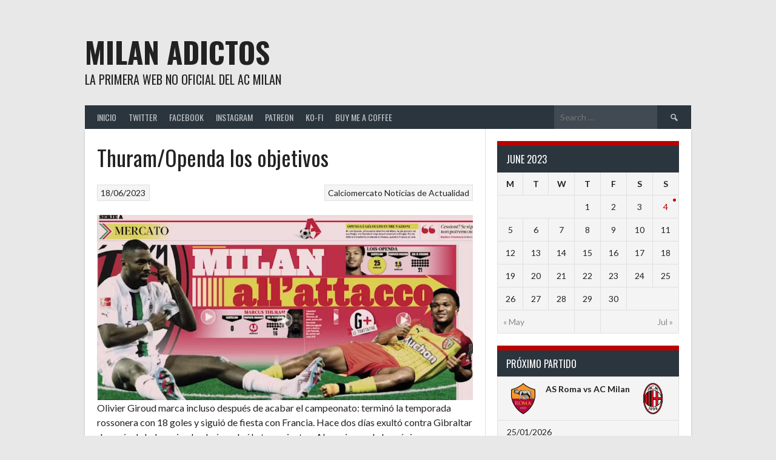

--- FILE ---
content_type: text/html; charset=UTF-8
request_url: https://milanadictos.net/2023/06/18/thuram-openda-los-objetivos/
body_size: 20167
content:
<!DOCTYPE html>
<html lang="en-US">
<head>
<!-- Google tag (gtag.js) -->
<script async src="https://www.googletagmanager.com/gtag/js?id=G-WMCL79ED1N"></script>
<script>
window.dataLayer = window.dataLayer || [];
function gtag(){dataLayer.push(arguments);}
gtag('js', new Date());
gtag('config', 'G-WMCL79ED1N');
</script>	
<meta charset="UTF-8">
<meta name="viewport" content="width=device-width, initial-scale=1">
<link rel="profile" href="http://gmpg.org/xfn/11">
<link rel="pingback" href="https://milanadictos.net/xmlrpc.php">
<title>Thuram/Openda los objetivos &#8211; Milan Adictos</title>
<meta name='robots' content='max-image-preview:large' />
<link rel='dns-prefetch' href='//fonts.googleapis.com' />
<link rel="alternate" type="application/rss+xml" title="Milan Adictos &raquo; Feed" href="https://milanadictos.net/feed/" />
<link rel="alternate" type="application/rss+xml" title="Milan Adictos &raquo; Comments Feed" href="https://milanadictos.net/comments/feed/" />
<link rel="alternate" type="application/rss+xml" title="Milan Adictos &raquo; Thuram/Openda los objetivos Comments Feed" href="https://milanadictos.net/2023/06/18/thuram-openda-los-objetivos/feed/" />
<link rel="alternate" title="oEmbed (JSON)" type="application/json+oembed" href="https://milanadictos.net/wp-json/oembed/1.0/embed?url=https%3A%2F%2Fmilanadictos.net%2F2023%2F06%2F18%2Fthuram-openda-los-objetivos%2F" />
<link rel="alternate" title="oEmbed (XML)" type="text/xml+oembed" href="https://milanadictos.net/wp-json/oembed/1.0/embed?url=https%3A%2F%2Fmilanadictos.net%2F2023%2F06%2F18%2Fthuram-openda-los-objetivos%2F&#038;format=xml" />
<style id='wp-img-auto-sizes-contain-inline-css' type='text/css'>
img:is([sizes=auto i],[sizes^="auto," i]){contain-intrinsic-size:3000px 1500px}
/*# sourceURL=wp-img-auto-sizes-contain-inline-css */
</style>
<style id='wp-emoji-styles-inline-css' type='text/css'>
img.wp-smiley, img.emoji {
display: inline !important;
border: none !important;
box-shadow: none !important;
height: 1em !important;
width: 1em !important;
margin: 0 0.07em !important;
vertical-align: -0.1em !important;
background: none !important;
padding: 0 !important;
}
/*# sourceURL=wp-emoji-styles-inline-css */
</style>
<style id='wp-block-library-inline-css' type='text/css'>
:root{--wp-block-synced-color:#7a00df;--wp-block-synced-color--rgb:122,0,223;--wp-bound-block-color:var(--wp-block-synced-color);--wp-editor-canvas-background:#ddd;--wp-admin-theme-color:#007cba;--wp-admin-theme-color--rgb:0,124,186;--wp-admin-theme-color-darker-10:#006ba1;--wp-admin-theme-color-darker-10--rgb:0,107,160.5;--wp-admin-theme-color-darker-20:#005a87;--wp-admin-theme-color-darker-20--rgb:0,90,135;--wp-admin-border-width-focus:2px}@media (min-resolution:192dpi){:root{--wp-admin-border-width-focus:1.5px}}.wp-element-button{cursor:pointer}:root .has-very-light-gray-background-color{background-color:#eee}:root .has-very-dark-gray-background-color{background-color:#313131}:root .has-very-light-gray-color{color:#eee}:root .has-very-dark-gray-color{color:#313131}:root .has-vivid-green-cyan-to-vivid-cyan-blue-gradient-background{background:linear-gradient(135deg,#00d084,#0693e3)}:root .has-purple-crush-gradient-background{background:linear-gradient(135deg,#34e2e4,#4721fb 50%,#ab1dfe)}:root .has-hazy-dawn-gradient-background{background:linear-gradient(135deg,#faaca8,#dad0ec)}:root .has-subdued-olive-gradient-background{background:linear-gradient(135deg,#fafae1,#67a671)}:root .has-atomic-cream-gradient-background{background:linear-gradient(135deg,#fdd79a,#004a59)}:root .has-nightshade-gradient-background{background:linear-gradient(135deg,#330968,#31cdcf)}:root .has-midnight-gradient-background{background:linear-gradient(135deg,#020381,#2874fc)}:root{--wp--preset--font-size--normal:16px;--wp--preset--font-size--huge:42px}.has-regular-font-size{font-size:1em}.has-larger-font-size{font-size:2.625em}.has-normal-font-size{font-size:var(--wp--preset--font-size--normal)}.has-huge-font-size{font-size:var(--wp--preset--font-size--huge)}.has-text-align-center{text-align:center}.has-text-align-left{text-align:left}.has-text-align-right{text-align:right}.has-fit-text{white-space:nowrap!important}#end-resizable-editor-section{display:none}.aligncenter{clear:both}.items-justified-left{justify-content:flex-start}.items-justified-center{justify-content:center}.items-justified-right{justify-content:flex-end}.items-justified-space-between{justify-content:space-between}.screen-reader-text{border:0;clip-path:inset(50%);height:1px;margin:-1px;overflow:hidden;padding:0;position:absolute;width:1px;word-wrap:normal!important}.screen-reader-text:focus{background-color:#ddd;clip-path:none;color:#444;display:block;font-size:1em;height:auto;left:5px;line-height:normal;padding:15px 23px 14px;text-decoration:none;top:5px;width:auto;z-index:100000}html :where(.has-border-color){border-style:solid}html :where([style*=border-top-color]){border-top-style:solid}html :where([style*=border-right-color]){border-right-style:solid}html :where([style*=border-bottom-color]){border-bottom-style:solid}html :where([style*=border-left-color]){border-left-style:solid}html :where([style*=border-width]){border-style:solid}html :where([style*=border-top-width]){border-top-style:solid}html :where([style*=border-right-width]){border-right-style:solid}html :where([style*=border-bottom-width]){border-bottom-style:solid}html :where([style*=border-left-width]){border-left-style:solid}html :where(img[class*=wp-image-]){height:auto;max-width:100%}:where(figure){margin:0 0 1em}html :where(.is-position-sticky){--wp-admin--admin-bar--position-offset:var(--wp-admin--admin-bar--height,0px)}@media screen and (max-width:600px){html :where(.is-position-sticky){--wp-admin--admin-bar--position-offset:0px}}
/*# sourceURL=wp-block-library-inline-css */
</style><style id='wp-block-image-inline-css' type='text/css'>
.wp-block-image>a,.wp-block-image>figure>a{display:inline-block}.wp-block-image img{box-sizing:border-box;height:auto;max-width:100%;vertical-align:bottom}@media not (prefers-reduced-motion){.wp-block-image img.hide{visibility:hidden}.wp-block-image img.show{animation:show-content-image .4s}}.wp-block-image[style*=border-radius] img,.wp-block-image[style*=border-radius]>a{border-radius:inherit}.wp-block-image.has-custom-border img{box-sizing:border-box}.wp-block-image.aligncenter{text-align:center}.wp-block-image.alignfull>a,.wp-block-image.alignwide>a{width:100%}.wp-block-image.alignfull img,.wp-block-image.alignwide img{height:auto;width:100%}.wp-block-image .aligncenter,.wp-block-image .alignleft,.wp-block-image .alignright,.wp-block-image.aligncenter,.wp-block-image.alignleft,.wp-block-image.alignright{display:table}.wp-block-image .aligncenter>figcaption,.wp-block-image .alignleft>figcaption,.wp-block-image .alignright>figcaption,.wp-block-image.aligncenter>figcaption,.wp-block-image.alignleft>figcaption,.wp-block-image.alignright>figcaption{caption-side:bottom;display:table-caption}.wp-block-image .alignleft{float:left;margin:.5em 1em .5em 0}.wp-block-image .alignright{float:right;margin:.5em 0 .5em 1em}.wp-block-image .aligncenter{margin-left:auto;margin-right:auto}.wp-block-image :where(figcaption){margin-bottom:1em;margin-top:.5em}.wp-block-image.is-style-circle-mask img{border-radius:9999px}@supports ((-webkit-mask-image:none) or (mask-image:none)) or (-webkit-mask-image:none){.wp-block-image.is-style-circle-mask img{border-radius:0;-webkit-mask-image:url('data:image/svg+xml;utf8,<svg viewBox="0 0 100 100" xmlns="http://www.w3.org/2000/svg"><circle cx="50" cy="50" r="50"/></svg>');mask-image:url('data:image/svg+xml;utf8,<svg viewBox="0 0 100 100" xmlns="http://www.w3.org/2000/svg"><circle cx="50" cy="50" r="50"/></svg>');mask-mode:alpha;-webkit-mask-position:center;mask-position:center;-webkit-mask-repeat:no-repeat;mask-repeat:no-repeat;-webkit-mask-size:contain;mask-size:contain}}:root :where(.wp-block-image.is-style-rounded img,.wp-block-image .is-style-rounded img){border-radius:9999px}.wp-block-image figure{margin:0}.wp-lightbox-container{display:flex;flex-direction:column;position:relative}.wp-lightbox-container img{cursor:zoom-in}.wp-lightbox-container img:hover+button{opacity:1}.wp-lightbox-container button{align-items:center;backdrop-filter:blur(16px) saturate(180%);background-color:#5a5a5a40;border:none;border-radius:4px;cursor:zoom-in;display:flex;height:20px;justify-content:center;opacity:0;padding:0;position:absolute;right:16px;text-align:center;top:16px;width:20px;z-index:100}@media not (prefers-reduced-motion){.wp-lightbox-container button{transition:opacity .2s ease}}.wp-lightbox-container button:focus-visible{outline:3px auto #5a5a5a40;outline:3px auto -webkit-focus-ring-color;outline-offset:3px}.wp-lightbox-container button:hover{cursor:pointer;opacity:1}.wp-lightbox-container button:focus{opacity:1}.wp-lightbox-container button:focus,.wp-lightbox-container button:hover,.wp-lightbox-container button:not(:hover):not(:active):not(.has-background){background-color:#5a5a5a40;border:none}.wp-lightbox-overlay{box-sizing:border-box;cursor:zoom-out;height:100vh;left:0;overflow:hidden;position:fixed;top:0;visibility:hidden;width:100%;z-index:100000}.wp-lightbox-overlay .close-button{align-items:center;cursor:pointer;display:flex;justify-content:center;min-height:40px;min-width:40px;padding:0;position:absolute;right:calc(env(safe-area-inset-right) + 16px);top:calc(env(safe-area-inset-top) + 16px);z-index:5000000}.wp-lightbox-overlay .close-button:focus,.wp-lightbox-overlay .close-button:hover,.wp-lightbox-overlay .close-button:not(:hover):not(:active):not(.has-background){background:none;border:none}.wp-lightbox-overlay .lightbox-image-container{height:var(--wp--lightbox-container-height);left:50%;overflow:hidden;position:absolute;top:50%;transform:translate(-50%,-50%);transform-origin:top left;width:var(--wp--lightbox-container-width);z-index:9999999999}.wp-lightbox-overlay .wp-block-image{align-items:center;box-sizing:border-box;display:flex;height:100%;justify-content:center;margin:0;position:relative;transform-origin:0 0;width:100%;z-index:3000000}.wp-lightbox-overlay .wp-block-image img{height:var(--wp--lightbox-image-height);min-height:var(--wp--lightbox-image-height);min-width:var(--wp--lightbox-image-width);width:var(--wp--lightbox-image-width)}.wp-lightbox-overlay .wp-block-image figcaption{display:none}.wp-lightbox-overlay button{background:none;border:none}.wp-lightbox-overlay .scrim{background-color:#fff;height:100%;opacity:.9;position:absolute;width:100%;z-index:2000000}.wp-lightbox-overlay.active{visibility:visible}@media not (prefers-reduced-motion){.wp-lightbox-overlay.active{animation:turn-on-visibility .25s both}.wp-lightbox-overlay.active img{animation:turn-on-visibility .35s both}.wp-lightbox-overlay.show-closing-animation:not(.active){animation:turn-off-visibility .35s both}.wp-lightbox-overlay.show-closing-animation:not(.active) img{animation:turn-off-visibility .25s both}.wp-lightbox-overlay.zoom.active{animation:none;opacity:1;visibility:visible}.wp-lightbox-overlay.zoom.active .lightbox-image-container{animation:lightbox-zoom-in .4s}.wp-lightbox-overlay.zoom.active .lightbox-image-container img{animation:none}.wp-lightbox-overlay.zoom.active .scrim{animation:turn-on-visibility .4s forwards}.wp-lightbox-overlay.zoom.show-closing-animation:not(.active){animation:none}.wp-lightbox-overlay.zoom.show-closing-animation:not(.active) .lightbox-image-container{animation:lightbox-zoom-out .4s}.wp-lightbox-overlay.zoom.show-closing-animation:not(.active) .lightbox-image-container img{animation:none}.wp-lightbox-overlay.zoom.show-closing-animation:not(.active) .scrim{animation:turn-off-visibility .4s forwards}}@keyframes show-content-image{0%{visibility:hidden}99%{visibility:hidden}to{visibility:visible}}@keyframes turn-on-visibility{0%{opacity:0}to{opacity:1}}@keyframes turn-off-visibility{0%{opacity:1;visibility:visible}99%{opacity:0;visibility:visible}to{opacity:0;visibility:hidden}}@keyframes lightbox-zoom-in{0%{transform:translate(calc((-100vw + var(--wp--lightbox-scrollbar-width))/2 + var(--wp--lightbox-initial-left-position)),calc(-50vh + var(--wp--lightbox-initial-top-position))) scale(var(--wp--lightbox-scale))}to{transform:translate(-50%,-50%) scale(1)}}@keyframes lightbox-zoom-out{0%{transform:translate(-50%,-50%) scale(1);visibility:visible}99%{visibility:visible}to{transform:translate(calc((-100vw + var(--wp--lightbox-scrollbar-width))/2 + var(--wp--lightbox-initial-left-position)),calc(-50vh + var(--wp--lightbox-initial-top-position))) scale(var(--wp--lightbox-scale));visibility:hidden}}
/*# sourceURL=https://milanadictos.net/wp-includes/blocks/image/style.min.css */
</style>
<style id='wp-block-paragraph-inline-css' type='text/css'>
.is-small-text{font-size:.875em}.is-regular-text{font-size:1em}.is-large-text{font-size:2.25em}.is-larger-text{font-size:3em}.has-drop-cap:not(:focus):first-letter{float:left;font-size:8.4em;font-style:normal;font-weight:100;line-height:.68;margin:.05em .1em 0 0;text-transform:uppercase}body.rtl .has-drop-cap:not(:focus):first-letter{float:none;margin-left:.1em}p.has-drop-cap.has-background{overflow:hidden}:root :where(p.has-background){padding:1.25em 2.375em}:where(p.has-text-color:not(.has-link-color)) a{color:inherit}p.has-text-align-left[style*="writing-mode:vertical-lr"],p.has-text-align-right[style*="writing-mode:vertical-rl"]{rotate:180deg}
/*# sourceURL=https://milanadictos.net/wp-includes/blocks/paragraph/style.min.css */
</style>
<style id='wp-block-separator-inline-css' type='text/css'>
@charset "UTF-8";.wp-block-separator{border:none;border-top:2px solid}:root :where(.wp-block-separator.is-style-dots){height:auto;line-height:1;text-align:center}:root :where(.wp-block-separator.is-style-dots):before{color:currentColor;content:"···";font-family:serif;font-size:1.5em;letter-spacing:2em;padding-left:2em}.wp-block-separator.is-style-dots{background:none!important;border:none!important}
/*# sourceURL=https://milanadictos.net/wp-includes/blocks/separator/style.min.css */
</style>
<style id='global-styles-inline-css' type='text/css'>
:root{--wp--preset--aspect-ratio--square: 1;--wp--preset--aspect-ratio--4-3: 4/3;--wp--preset--aspect-ratio--3-4: 3/4;--wp--preset--aspect-ratio--3-2: 3/2;--wp--preset--aspect-ratio--2-3: 2/3;--wp--preset--aspect-ratio--16-9: 16/9;--wp--preset--aspect-ratio--9-16: 9/16;--wp--preset--color--black: #000000;--wp--preset--color--cyan-bluish-gray: #abb8c3;--wp--preset--color--white: #ffffff;--wp--preset--color--pale-pink: #f78da7;--wp--preset--color--vivid-red: #cf2e2e;--wp--preset--color--luminous-vivid-orange: #ff6900;--wp--preset--color--luminous-vivid-amber: #fcb900;--wp--preset--color--light-green-cyan: #7bdcb5;--wp--preset--color--vivid-green-cyan: #00d084;--wp--preset--color--pale-cyan-blue: #8ed1fc;--wp--preset--color--vivid-cyan-blue: #0693e3;--wp--preset--color--vivid-purple: #9b51e0;--wp--preset--gradient--vivid-cyan-blue-to-vivid-purple: linear-gradient(135deg,rgb(6,147,227) 0%,rgb(155,81,224) 100%);--wp--preset--gradient--light-green-cyan-to-vivid-green-cyan: linear-gradient(135deg,rgb(122,220,180) 0%,rgb(0,208,130) 100%);--wp--preset--gradient--luminous-vivid-amber-to-luminous-vivid-orange: linear-gradient(135deg,rgb(252,185,0) 0%,rgb(255,105,0) 100%);--wp--preset--gradient--luminous-vivid-orange-to-vivid-red: linear-gradient(135deg,rgb(255,105,0) 0%,rgb(207,46,46) 100%);--wp--preset--gradient--very-light-gray-to-cyan-bluish-gray: linear-gradient(135deg,rgb(238,238,238) 0%,rgb(169,184,195) 100%);--wp--preset--gradient--cool-to-warm-spectrum: linear-gradient(135deg,rgb(74,234,220) 0%,rgb(151,120,209) 20%,rgb(207,42,186) 40%,rgb(238,44,130) 60%,rgb(251,105,98) 80%,rgb(254,248,76) 100%);--wp--preset--gradient--blush-light-purple: linear-gradient(135deg,rgb(255,206,236) 0%,rgb(152,150,240) 100%);--wp--preset--gradient--blush-bordeaux: linear-gradient(135deg,rgb(254,205,165) 0%,rgb(254,45,45) 50%,rgb(107,0,62) 100%);--wp--preset--gradient--luminous-dusk: linear-gradient(135deg,rgb(255,203,112) 0%,rgb(199,81,192) 50%,rgb(65,88,208) 100%);--wp--preset--gradient--pale-ocean: linear-gradient(135deg,rgb(255,245,203) 0%,rgb(182,227,212) 50%,rgb(51,167,181) 100%);--wp--preset--gradient--electric-grass: linear-gradient(135deg,rgb(202,248,128) 0%,rgb(113,206,126) 100%);--wp--preset--gradient--midnight: linear-gradient(135deg,rgb(2,3,129) 0%,rgb(40,116,252) 100%);--wp--preset--font-size--small: 13px;--wp--preset--font-size--medium: 20px;--wp--preset--font-size--large: 36px;--wp--preset--font-size--x-large: 42px;--wp--preset--spacing--20: 0.44rem;--wp--preset--spacing--30: 0.67rem;--wp--preset--spacing--40: 1rem;--wp--preset--spacing--50: 1.5rem;--wp--preset--spacing--60: 2.25rem;--wp--preset--spacing--70: 3.38rem;--wp--preset--spacing--80: 5.06rem;--wp--preset--shadow--natural: 6px 6px 9px rgba(0, 0, 0, 0.2);--wp--preset--shadow--deep: 12px 12px 50px rgba(0, 0, 0, 0.4);--wp--preset--shadow--sharp: 6px 6px 0px rgba(0, 0, 0, 0.2);--wp--preset--shadow--outlined: 6px 6px 0px -3px rgb(255, 255, 255), 6px 6px rgb(0, 0, 0);--wp--preset--shadow--crisp: 6px 6px 0px rgb(0, 0, 0);}:where(.is-layout-flex){gap: 0.5em;}:where(.is-layout-grid){gap: 0.5em;}body .is-layout-flex{display: flex;}.is-layout-flex{flex-wrap: wrap;align-items: center;}.is-layout-flex > :is(*, div){margin: 0;}body .is-layout-grid{display: grid;}.is-layout-grid > :is(*, div){margin: 0;}:where(.wp-block-columns.is-layout-flex){gap: 2em;}:where(.wp-block-columns.is-layout-grid){gap: 2em;}:where(.wp-block-post-template.is-layout-flex){gap: 1.25em;}:where(.wp-block-post-template.is-layout-grid){gap: 1.25em;}.has-black-color{color: var(--wp--preset--color--black) !important;}.has-cyan-bluish-gray-color{color: var(--wp--preset--color--cyan-bluish-gray) !important;}.has-white-color{color: var(--wp--preset--color--white) !important;}.has-pale-pink-color{color: var(--wp--preset--color--pale-pink) !important;}.has-vivid-red-color{color: var(--wp--preset--color--vivid-red) !important;}.has-luminous-vivid-orange-color{color: var(--wp--preset--color--luminous-vivid-orange) !important;}.has-luminous-vivid-amber-color{color: var(--wp--preset--color--luminous-vivid-amber) !important;}.has-light-green-cyan-color{color: var(--wp--preset--color--light-green-cyan) !important;}.has-vivid-green-cyan-color{color: var(--wp--preset--color--vivid-green-cyan) !important;}.has-pale-cyan-blue-color{color: var(--wp--preset--color--pale-cyan-blue) !important;}.has-vivid-cyan-blue-color{color: var(--wp--preset--color--vivid-cyan-blue) !important;}.has-vivid-purple-color{color: var(--wp--preset--color--vivid-purple) !important;}.has-black-background-color{background-color: var(--wp--preset--color--black) !important;}.has-cyan-bluish-gray-background-color{background-color: var(--wp--preset--color--cyan-bluish-gray) !important;}.has-white-background-color{background-color: var(--wp--preset--color--white) !important;}.has-pale-pink-background-color{background-color: var(--wp--preset--color--pale-pink) !important;}.has-vivid-red-background-color{background-color: var(--wp--preset--color--vivid-red) !important;}.has-luminous-vivid-orange-background-color{background-color: var(--wp--preset--color--luminous-vivid-orange) !important;}.has-luminous-vivid-amber-background-color{background-color: var(--wp--preset--color--luminous-vivid-amber) !important;}.has-light-green-cyan-background-color{background-color: var(--wp--preset--color--light-green-cyan) !important;}.has-vivid-green-cyan-background-color{background-color: var(--wp--preset--color--vivid-green-cyan) !important;}.has-pale-cyan-blue-background-color{background-color: var(--wp--preset--color--pale-cyan-blue) !important;}.has-vivid-cyan-blue-background-color{background-color: var(--wp--preset--color--vivid-cyan-blue) !important;}.has-vivid-purple-background-color{background-color: var(--wp--preset--color--vivid-purple) !important;}.has-black-border-color{border-color: var(--wp--preset--color--black) !important;}.has-cyan-bluish-gray-border-color{border-color: var(--wp--preset--color--cyan-bluish-gray) !important;}.has-white-border-color{border-color: var(--wp--preset--color--white) !important;}.has-pale-pink-border-color{border-color: var(--wp--preset--color--pale-pink) !important;}.has-vivid-red-border-color{border-color: var(--wp--preset--color--vivid-red) !important;}.has-luminous-vivid-orange-border-color{border-color: var(--wp--preset--color--luminous-vivid-orange) !important;}.has-luminous-vivid-amber-border-color{border-color: var(--wp--preset--color--luminous-vivid-amber) !important;}.has-light-green-cyan-border-color{border-color: var(--wp--preset--color--light-green-cyan) !important;}.has-vivid-green-cyan-border-color{border-color: var(--wp--preset--color--vivid-green-cyan) !important;}.has-pale-cyan-blue-border-color{border-color: var(--wp--preset--color--pale-cyan-blue) !important;}.has-vivid-cyan-blue-border-color{border-color: var(--wp--preset--color--vivid-cyan-blue) !important;}.has-vivid-purple-border-color{border-color: var(--wp--preset--color--vivid-purple) !important;}.has-vivid-cyan-blue-to-vivid-purple-gradient-background{background: var(--wp--preset--gradient--vivid-cyan-blue-to-vivid-purple) !important;}.has-light-green-cyan-to-vivid-green-cyan-gradient-background{background: var(--wp--preset--gradient--light-green-cyan-to-vivid-green-cyan) !important;}.has-luminous-vivid-amber-to-luminous-vivid-orange-gradient-background{background: var(--wp--preset--gradient--luminous-vivid-amber-to-luminous-vivid-orange) !important;}.has-luminous-vivid-orange-to-vivid-red-gradient-background{background: var(--wp--preset--gradient--luminous-vivid-orange-to-vivid-red) !important;}.has-very-light-gray-to-cyan-bluish-gray-gradient-background{background: var(--wp--preset--gradient--very-light-gray-to-cyan-bluish-gray) !important;}.has-cool-to-warm-spectrum-gradient-background{background: var(--wp--preset--gradient--cool-to-warm-spectrum) !important;}.has-blush-light-purple-gradient-background{background: var(--wp--preset--gradient--blush-light-purple) !important;}.has-blush-bordeaux-gradient-background{background: var(--wp--preset--gradient--blush-bordeaux) !important;}.has-luminous-dusk-gradient-background{background: var(--wp--preset--gradient--luminous-dusk) !important;}.has-pale-ocean-gradient-background{background: var(--wp--preset--gradient--pale-ocean) !important;}.has-electric-grass-gradient-background{background: var(--wp--preset--gradient--electric-grass) !important;}.has-midnight-gradient-background{background: var(--wp--preset--gradient--midnight) !important;}.has-small-font-size{font-size: var(--wp--preset--font-size--small) !important;}.has-medium-font-size{font-size: var(--wp--preset--font-size--medium) !important;}.has-large-font-size{font-size: var(--wp--preset--font-size--large) !important;}.has-x-large-font-size{font-size: var(--wp--preset--font-size--x-large) !important;}
/*# sourceURL=global-styles-inline-css */
</style>
<style id='classic-theme-styles-inline-css' type='text/css'>
/*! This file is auto-generated */
.wp-block-button__link{color:#fff;background-color:#32373c;border-radius:9999px;box-shadow:none;text-decoration:none;padding:calc(.667em + 2px) calc(1.333em + 2px);font-size:1.125em}.wp-block-file__button{background:#32373c;color:#fff;text-decoration:none}
/*# sourceURL=/wp-includes/css/classic-themes.min.css */
</style>
<link rel='stylesheet' id='surveyhero-embed-front-css-css' href='//milanadictos.net/wp-content/cache/wpfc-minified/dti4nfzt/9xl9b.css' type='text/css' media='all' />
<link rel='stylesheet' id='dashicons-css' href='//milanadictos.net/wp-content/cache/wpfc-minified/31gripb7/9xl9b.css' type='text/css' media='all' />
<link rel='stylesheet' id='sportspress-general-css' href='//milanadictos.net/wp-content/cache/wpfc-minified/6y09b8uj/9xl9b.css' type='text/css' media='all' />
<link rel='stylesheet' id='sportspress-icons-css' href='//milanadictos.net/wp-content/cache/wpfc-minified/g5syn79t/9xl9b.css' type='text/css' media='all' />
<link rel='stylesheet' id='survey-maker-min-css' href='//milanadictos.net/wp-content/cache/wpfc-minified/essfo76v/9xl9b.css' type='text/css' media='all' />
<link rel='stylesheet' id='gpls-wpsctr-simple-countdown-timer-front-flipdown-css-css' href='//milanadictos.net/wp-content/cache/wpfc-minified/36dj6us/9xl9b.css' type='text/css' media='all' />
<link rel='stylesheet' id='rookie-lato-css' href='//fonts.googleapis.com/css?family=Lato%3A400%2C700%2C400italic%2C700italic&#038;subset=latin-ext&#038;ver=6.9' type='text/css' media='all' />
<link rel='stylesheet' id='rookie-oswald-css' href='//fonts.googleapis.com/css?family=Oswald%3A400%2C700&#038;subset=latin-ext&#038;ver=6.9' type='text/css' media='all' />
<link rel='stylesheet' id='rookie-framework-style-css' href='//milanadictos.net/wp-content/cache/wpfc-minified/1rprd6q4/9xl9b.css' type='text/css' media='all' />
<link rel='stylesheet' id='rookie-style-css' href='//milanadictos.net/wp-content/cache/wpfc-minified/lxzd6y46/9xl9b.css' type='text/css' media='all' />
<style type="text/css"></style>	<style type="text/css"> /* Rookie Custom Layout */
@media screen and (min-width: 1025px) {
.site-header, .site-content, .site-footer, .site-info {
width: 1000px; }
}
</style>
<style type="text/css"> /* Rookie Custom Colors */
.site-content,
.main-navigation .nav-menu > .menu-item-has-children:hover > a,
.main-navigation li.menu-item-has-children:hover a,
.main-navigation ul ul { background: #ffffff; }
pre,
code,
kbd,
tt,
var,
table,
.main-navigation li.menu-item-has-children:hover a:hover,
.main-navigation ul ul li.page_item_has_children:hover > a,
.entry-footer-links,
.comment-content,
.sp-table-wrapper .dataTables_paginate,
.sp-event-staff,
.sp-template-countdown .event-name,
.sp-template-countdown .event-venue,
.sp-template-countdown .event-league,
.sp-template-countdown time span,
.sp-template-details dl,
.mega-slider__row,
.woocommerce .woocommerce-breadcrumb,
.woocommerce-page .woocommerce-breadcrumb,
.opta-widget-container form {
background: #f4f4f4; }
.comment-content:after {
border-right-color: #f4f4f4; }
.widget_calendar #today,
.sp-highlight,
.sp-template-event-calendar #today,
.sp-template-event-blocks .event-title,
.mega-slider__row:hover {
background: #ffffff; }
.sp-tournament-bracket .sp-team .sp-team-name:before {
border-left-color: #ffffff;
border-right-color: #ffffff; }
.sp-tournament-bracket .sp-event {
border-color: #ffffff !important; }
caption,
.main-navigation,
.site-footer,
.sp-heading,
.sp-table-caption,
.sp-template-gallery .gallery-caption,
.sp-template-event-logos .sp-team-result,
.sp-statistic-bar,
.opta-widget-container h2 {
background: #2b353e; }
pre,
code,
kbd,
tt,
var,
table,
th,
td,
tbody td,
th:first-child, td:first-child,
th:last-child, td:last-child,
input[type="text"],
input[type="email"],
input[type="url"],
input[type="password"],
input[type="search"],
input[type="tel"],
input[type="date"],
textarea,
.entry-footer-links,
.comment-metadata .edit-link,
.comment-content,
.sp-table-wrapper .dataTables_paginate,
.sp-event-staff,
.sp-template-countdown .event-name,
.sp-template-countdown .event-venue,
.sp-template-countdown .event-league,
.sp-template-countdown time span,
.sp-template-countdown time span:first-child,
.sp-template-event-blocks .event-title,
.sp-template-details dl,
.sp-template-tournament-bracket table,
.sp-template-tournament-bracket thead th,
.mega-slider_row,
.woocommerce .woocommerce-breadcrumb,
.woocommerce-page .woocommerce-breadcrumb,
.opta-widget-container form {
border-color: #e0e0e0; }
.comment-content:before {
border-right-color: #e0e0e0; }
.sp-tab-menu {
border-bottom-color: #e0e0e0; }
body,
button,
input,
select,
textarea,
.main-navigation .nav-menu > .menu-item-has-children:hover > a,
.main-navigation ul ul a,
.widget_recent_entries ul li:before,
.widget_pages ul li:before,
.widget_categories ul li:before,
.widget_archive ul li:before,
.widget_recent_comments ul li:before,
.widget_nav_menu ul li:before,
.widget_links ul li:before,
.widget_meta ul li:before,
.entry-title a,
a .entry-title,
.page-title a,
a .page-title,
.entry-title a:hover,
a:hover .entry-title,
.page-title a:hover,
a:hover .page-title:hover,
.woocommerce ul.products li.product h3,
.woocommerce-page ul.products li.product h3 {
color: #222222; }
pre,
code,
kbd,
tt,
var,
table,
.main-navigation li.menu-item-has-children:hover a:hover,
.main-navigation ul ul li.page_item_has_children:hover > a,
.entry-meta,
.entry-footer-links,
.comment-content,
.sp-data-table,
.site-footer .sp-data-table,
.sp-table-wrapper .dataTables_paginate,
.sp-template,
.sp-template-countdown .event-venue,
.sp-template-countdown .event-league,
.sp-template-countdown .event-name a,
.sp-template-countdown time span,
.sp-template-details dl,
.sp-template-event-blocks .event-title,
.sp-template-event-blocks .event-title a,
.sp-tournament-bracket .sp-event .sp-event-date,
.mega-slider,
.woocommerce .woocommerce-breadcrumb,
.woocommerce-page .woocommerce-breadcrumb {
color: #222222; }
.widget_recent_entries ul li a,
.widget_pages ul li a,
.widget_categories ul li a,
.widget_archive ul li a,
.widget_recent_comments ul li a,
.widget_nav_menu ul li a,
.widget_links ul li a,
.widget_meta ul li a,
.widget_calendar #prev a,
.widget_calendar #next a,
.nav-links a,
.comment-metadata a,
.comment-body .reply a,
.wp-caption-text,
.sp-view-all-link,
.sp-template-event-calendar #prev a,
.sp-template-event-calendar #next a,
.sp-template-tournament-bracket .sp-event-venue,
.woocommerce .woocommerce-breadcrumb,
.woocommerce-page .woocommerce-breadcrumb,
.woocommerce .woocommerce-breadcrumb a,
.woocommerce-page .woocommerce-breadcrumb a {
color: #8b8b8b; }
caption,
button,
input[type="button"],
input[type="reset"],
input[type="submit"],
.main-navigation .nav-menu > li:hover > a,
.main-navigation.toggled .menu-toggle,
.site-footer,
.sp-template .gallery-caption,
.sp-template .gallery-caption a,
.sp-heading,
.sp-heading:hover,
.sp-heading a:hover,
.sp-table-caption,
.sp-template-event-logos .sp-team-result,
.sp-template-tournament-bracket .sp-result,
.single-sp_player .entry-header .entry-title strong {
color: #ffffff; }
.main-navigation a,
.main-navigation .menu-toggle {
color: rgba(255, 255, 255, 0.7); }
a,
blockquote:before,
q:before,
.main-navigation ul ul .current-menu-item > a,
.main-navigation ul ul .current-menu-parent > a,
.main-navigation ul ul .current-menu-ancestor > a,
.main-navigation ul ul .current_page_item > a,
.main-navigation ul ul .current_page_parent > a,
.main-navigation ul ul .current_page_ancestor > a,
.main-navigation li.menu-item-has-children:hover ul .current-menu-item > a:hover,
.main-navigation li.menu-item-has-children:hover ul .current-menu-parent > a:hover,
.main-navigation li.menu-item-has-children:hover ul .current-menu-ancestor > a:hover,
.main-navigation li.menu-item-has-children:hover ul .current_page_item > a:hover,
.main-navigation li.menu-item-has-children:hover ul .current_page_parent > a:hover,
.main-navigation li.menu-item-has-children:hover ul .current_page_ancestor > a:hover,
.widget_recent_entries ul li a:hover,
.widget_pages ul li a:hover,
.widget_categories ul li a:hover,
.widget_archive ul li a:hover,
.widget_recent_comments ul li a:hover,
.widget_nav_menu ul li a:hover,
.widget_links ul li a:hover,
.widget_meta ul li a:hover,
.widget_calendar #prev a:hover,
.widget_calendar #next a:hover,
.nav-links a:hover,
.sticky .entry-title:before,
.comment-metadata a:hover,
.comment-body .reply a:hover,
.sp-view-all-link:hover,
.sp-template-event-calendar #prev a:hover,
.sp-template-event-calendar #next a:hover,
.single-sp_staff .entry-header .entry-title strong,
.sp-message {
color: #bc0000; }
cite:before,
button,
input[type="button"],
input[type="reset"],
input[type="submit"],
.main-navigation .nav-menu > li:hover > a,
.main-navigation .search-form .search-submit:hover,
.nav-links .meta-nav,
.entry-footer a,
.sp-template-player-gallery .gallery-item strong,
.sp-template-tournament-bracket .sp-result,
.single-sp_player .entry-header .entry-title strong,
.sp-statistic-bar-fill,
.mega-slider__row--active,
.mega-slider__row--active:hover {
background: #bc0000; }
.sp-message {
border-color: #bc0000; }
caption,
.sp-table-caption,
.opta-widget-container h2 {
border-top-color: #bc0000; }
.sp-tab-menu-item-active a {
border-bottom-color: #bc0000; }
button:hover,
input[type="button"]:hover,
input[type="reset"]:hover,
input[type="submit"]:hover,
button:focus,
input[type="button"]:focus,
input[type="reset"]:focus,
input[type="submit"]:focus,
button:active,
input[type="button"]:active,
input[type="reset"]:active,
input[type="submit"]:active,
.entry-footer a:hover,
.nav-links a:hover .meta-nav,
.sp-template-tournament-bracket .sp-event-title:hover .sp-result {
background: #9e0000; }
.widget_search .search-submit {
border-color: #9e0000; }
a:hover {
color: #9e0000; }
.sp-template-event-logos {
color: inherit; }
.sp-footer-sponsors .sp-sponsors {
border-color: #e0e0e0; }
@media screen and (max-width: 600px) {
.main-navigation .nav-menu > li:hover > a,
.main-navigation ul ul li.page_item_has_children:hover > a {
color: #ffffff;
background: transparent; }
.main-navigation .nav-menu li a:hover,
.main-navigation .search-form .search-submit {
color: #ffffff;
background: #bc0000; }
.main-navigation .nav-menu > .menu-item-has-children:hover > a,
.main-navigation li.menu-item-has-children:hover a {
background: transparent; }
.main-navigation ul ul {
background: rgba(0, 0, 0, 0.1); }
.main-navigation .nav-menu > .menu-item-has-children:hover > a:hover,
.main-navigation li.menu-item-has-children:hover a:hover {
background: #bc0000;
color: #fff;
}
.main-navigation ul ul a,
.main-navigation .nav-menu > .menu-item-has-children:hover > a {
color: rgba(255, 255, 255, 0.7); }
.main-navigation .nav-menu > .current-menu-item > a,
.main-navigation .nav-menu > .current-menu-parent > a,
.main-navigation .nav-menu > .current-menu-ancestor > a,
.main-navigation .nav-menu > .current_page_item > a,
.main-navigation .nav-menu > .current_page_parent > a,
.main-navigation .nav-menu > .current_page_ancestor > a,
.main-navigation .nav-menu > .current-menu-item:hover > a,
.main-navigation .nav-menu > .current-menu-parent:hover > a,
.main-navigation .nav-menu > .current-menu-ancestor:hover > a,
.main-navigation .nav-menu > .current_page_item:hover > a,
.main-navigation .nav-menu > .current_page_parent:hover > a,
.main-navigation .nav-menu > .current_page_ancestor:hover > a,
.main-navigation ul ul .current-menu-parent > a,
.main-navigation ul ul .current-menu-ancestor > a,
.main-navigation ul ul .current_page_parent > a,
.main-navigation ul ul .current_page_ancestor > a,
.main-navigation li.menu-item-has-children:hover ul .current-menu-item > a:hover,
.main-navigation li.menu-item-has-children:hover ul .current-menu-parent > a:hover,
.main-navigation li.menu-item-has-children:hover ul .current-menu-ancestor > a:hover,
.main-navigation li.menu-item-has-children:hover ul .current_page_item > a:hover,
.main-navigation li.menu-item-has-children:hover ul .current_page_parent > a:hover,
.main-navigation li.menu-item-has-children:hover ul .current_page_ancestor > a:hover {
color: #fff;
}
}
@media screen and (min-width: 601px) {
.content-area,
.widecolumn {
box-shadow: 1px 0 0 #e0e0e0;
}
.widget-area {
box-shadow: inset 1px 0 0 #e0e0e0; }
.widget-area-left {
box-shadow: inset -1px 0 0 #e0e0e0; }
.rtl .content-area,
.rtl .widecolumn {
box-shadow: -1px 0 0 #e0e0e0;
}
.rtl .widget-area,
.rtl .widget-area-left {
box-shadow: inset -1px 0 0 #e0e0e0; }
.rtl .widget-area-right {
box-shadow: inset 1px 0 0 #e0e0e0; }
}
@media screen and (max-width: 1199px) {
.social-sidebar {
box-shadow: inset 0 1px 0 #e0e0e0; }
}
</style>
<script type="text/javascript" src="https://milanadictos.net/wp-includes/js/jquery/jquery.min.js?ver=3.7.1" id="jquery-core-js"></script>
<script type="text/javascript" src="https://milanadictos.net/wp-includes/js/jquery/jquery-migrate.min.js?ver=3.4.1" id="jquery-migrate-js"></script>
<link rel="https://api.w.org/" href="https://milanadictos.net/wp-json/" /><link rel="alternate" title="JSON" type="application/json" href="https://milanadictos.net/wp-json/wp/v2/posts/28258" /><link rel="EditURI" type="application/rsd+xml" title="RSD" href="https://milanadictos.net/xmlrpc.php?rsd" />
<meta name="generator" content="WordPress 6.9" />
<meta name="generator" content="SportsPress 2.7.26" />
<link rel="canonical" href="https://milanadictos.net/2023/06/18/thuram-openda-los-objetivos/" />
<link rel='shortlink' href='https://milanadictos.net/?p=28258' />
<style type="text/css" id="wp-custom-css">
.entry-title-detalle {
color:white;
}
.post-thumbnail img {
width: 100%;
height: auto;
max-width: none;
}		</style>
</head>
<body class="wp-singular post-template-default single single-post postid-28258 single-format-standard wp-theme-rookie">
<div class="sp-header"></div>
<div id="page" class="hfeed site">
<a class="skip-link screen-reader-text" href="#content">Skip to content</a>
<header id="masthead" class="site-header" role="banner">
<div class="header-wrapper">
<div class="header-area header-area-has-search">
<div class="header-inner">
<div id="tertiary" class="site-widgets" role="complementary">
<div class="site-widget-region">
<aside id="block-10" class="widget widget_block"></aside>			</div>
</div><!-- .site-widgets -->
<div class="site-branding">
<div class="site-identity">
<hgroup class="site-hgroup" style="color: #222222">
<h1 class="site-title"><a href="https://milanadictos.net/" rel="home">Milan Adictos</a></h1>
<h2 class="site-description">La primera web no oficial del AC Milan</h2>
</hgroup>
</div>
</div><!-- .site-branding -->
<div class="site-menu">
<nav id="site-navigation" class="main-navigation" role="navigation">
<button class="menu-toggle" aria-controls="menu" aria-expanded="false"><span class="dashicons dashicons-menu"></span></button>
<div class="menu-inicio-container"><ul id="menu-inicio" class="menu"><li id="menu-item-14821" class="menu-item menu-item-type-custom menu-item-object-custom menu-item-14821"><a href="http://www.milanadictos.net">INICIO</a></li>
<li id="menu-item-14823" class="menu-item menu-item-type-custom menu-item-object-custom menu-item-14823"><a href="https://www.twitter.com/MilanAdictosNet">TWITTER</a></li>
<li id="menu-item-14824" class="menu-item menu-item-type-custom menu-item-object-custom menu-item-14824"><a href="http://www.facebook.com/milanadictos">FACEBOOK</a></li>
<li id="menu-item-15329" class="menu-item menu-item-type-custom menu-item-object-custom menu-item-15329"><a href="https://www.instagram.com/milanadictosnet">INSTAGRAM</a></li>
<li id="menu-item-21164" class="menu-item menu-item-type-custom menu-item-object-custom menu-item-21164"><a href="https://www.patreon.com/milanadictos">PATREON</a></li>
<li id="menu-item-21165" class="menu-item menu-item-type-custom menu-item-object-custom menu-item-21165"><a href="http://ko-fi.com/smoje">KO-FI</a></li>
<li id="menu-item-21166" class="menu-item menu-item-type-custom menu-item-object-custom menu-item-21166"><a href="https://www.buymeacoffee.com/milanadictos">Buy Me a Coffee</a></li>
</ul></div>			<form role="search" method="get" class="search-form" action="https://milanadictos.net/">
<label>
<span class="screen-reader-text">Search for:</span>
<input type="search" class="search-field" placeholder="Search &hellip;" value="" name="s" />
</label>
<input type="submit" class="search-submit" value="&#61817;" title="Search" />
</form>		</nav><!-- #site-navigation -->
</div><!-- .site-menu -->
</div><!-- .header-inner -->
</div><!-- .header-area -->
</div><!-- .header-wrapper -->
</header><!-- #masthead -->
<div id="content" class="site-content">
<div class="content-wrapper">
<div id="primary" class="content-area content-area-right-sidebar">
<main id="main" class="site-main" role="main">
<article id="post-28258" class="post-28258 post type-post status-publish format-standard hentry category-calciomercato category-noticias-de-actualidad">
<div class="single-entry">
<header class="entry-header">
<h1 class="entry-title single-entry-title">Thuram/Openda los objetivos</h1>
<div class="entry-details">
<div class="entry-meta">
<div class="entry-category-links">
<a href="https://milanadictos.net/category/calciomercato/" rel="category tag">Calciomercato</a> <a href="https://milanadictos.net/category/noticias-de-actualidad/" rel="category tag">Noticias de Actualidad</a>				</div><!-- .entry-category-links -->
</div><!-- .entry-meta -->
<span class="posted-on"><a href="https://milanadictos.net/2023/06/18/thuram-openda-los-objetivos/" rel="bookmark"><time class="entry-date published updated" datetime="2023-06-18T11:27:06+02:00">18/06/2023</time></a></span>							</div>
</header><!-- .entry-header -->
<div class="entry-content">
<div class="wp-block-image">
<figure class="aligncenter size-full"><img fetchpriority="high" decoding="async" width="800" height="396" src="https://milanadictos.net/wp-content/uploads/2023/06/image-89.png" alt="" class="wp-image-28262" srcset="https://milanadictos.net/wp-content/uploads/2023/06/image-89.png 800w, https://milanadictos.net/wp-content/uploads/2023/06/image-89-300x149.png 300w, https://milanadictos.net/wp-content/uploads/2023/06/image-89-768x380.png 768w, https://milanadictos.net/wp-content/uploads/2023/06/image-89-128x63.png 128w, https://milanadictos.net/wp-content/uploads/2023/06/image-89-32x16.png 32w" sizes="(max-width: 800px) 100vw, 800px" /></figure>
</div>
<p>Olivier Giroud marca incluso después de acabar el campeonato: terminó la temporada rossonera con 18 goles y siguió de fiesta con Francia. Hace dos días exultó contra Gibraltar después de haber pisado el césped sólo tres minutos. Al comienzo de la próxima temporada, Olivier también celebrará su cumpleaños: el 30 de septiembre soplará 37 velas. Los goles crecen, pero los años también.</p>
<p>Razón por la que el Milan necesita alternativas jóvenes: hay un salto generacional en el área. Después de Giroud y antes de llegar al baby Colombo (recuperado del Lecce: puede seguir siendo rossonero) hay un espacio que llenar. Marcus Thuram, de 25 años, tiene la experiencia adecuada: jugó en dos ligas diferentes, primero en la Ligue 1 y hasta mayo en la Bundesliga.</p>
<p>De nacionalidad francesa, tiene a Italia en su destino: nació en Parma, cuando su padre Lilian defendía los colores gialloblù, y aquí podría empezar una nueva etapa de su carrera. Su último año en Alemania fue el más prolífico de su carrera: 16 goles en 32 partidos. La actuación de un hombre de mercado: optó por no renovar su contrato a punto de expirar con el Borussia Mönchengladbach y evaluar, como agente libre, las propuestas alternativas que le llegaron sobre la mesa.</p>
<p>En términos de currículum y coste, podría ser una ganga, por lo que la competencia extranjera es numerosa. El club más rico de Francia, el PSG, no podía faltar: ofrece al delantero un contrato más pesado que el del Milan. Sin embargo, entre tantas estrellas parisinas, Thuram corre el riesgo de quedar eclipsado y no tener garantizado un papel protagonista: una certeza técnica que el Milan le ofrece en su lugar.</p>
<p>El relevo en la selección podría repetirse así en el conjunto rossonero: Giroud pasando el testigo a Thuram. Olivier sigue siendo una de las referencias de Pioli, pero fue el primero en pedir públicamente refuerzos: los compromisos se multiplican y el técnico necesita hacer lo mismo con los goles. Thuram puede ocupar el área, o compartirla con Olivier: no sería precario como en París, pero tendría una posición fija casi segura.</p>
<p>Aunque con un sueldo más &#8220;contenido&#8221;: el Milan le ofrece un contrato de cuatro años por 4,5 millones netos por temporada. Y para intentar ganar el tira y afloja con el PSG, podría hacer un esfuerzo adicional. Sería más fácil superar la competencia del Leipzig: tiene un proyecto mucho menos fascinante.</p>
<p>Thuram se convertiría inmediatamente en el mejor pagado del equipo, junto con Leao: una prueba más de la estima del club. Habría que gestionar el equilibrio del vestuario, pero ése es un discurso que se abordará más adelante. Por otro lado, el momento de la elección es inaplazable, porque todos los candidatos esperan una respuesta definitiva cualquier día de estos. No hay ultimátums, pero Milán también necesita saber.</p>
<p>La pista alternativa sigue conduciendo a Francia y el Milan ya ha intentado seguirla en las últimas semanas: el camino está trazado y el club podría intentar retomarlo. Conduce al Lens y al de siempre, Lois Openda, protagonista absoluto en la temporada de portada de los subcampeones de Francia. Veintiún goles en 38 partidos de liga, mismo rol que Thuram pero diferente historia y características.</p>
<p>Veintitrés años, debut en Holanda hasta su primera gesta real en el fútbol noble con el Lens: ocho partidos y dos goles también con la selección belga. La competencia es igual de atenta: el Leipzig está en primera línea también en este frente.</p>
<p>Pero aún no hay nada decidido: el Milan puede volver a la carga y también intentar salir en tromba. Thuram, de 1,90 metros, hace valer su físico en el centro del área; a Openda, de 177 centímetros, le gusta regatear aún más lejos de la portería. Dos caminos diferentes que conducen al gol: el Milan, en cualquier caso, necesita llegar.</p>
<p>Lorenzo Colombo puede aligerar las tareas de los titulares, desde luego no llevar la carga más pesada: viene de marcar seis goles en Lecce, el último decisivo para la salvación. Los giallorossi lo habían rescatado por dos millones y medio, el Milan ejerció la opción de compra definitiva por tres.</p>
<p>Será entonces Pioli quien decida su destino: en la concentración y en los amistosos de lujo de la pretemporada, si entretanto no han llegado nuevos delanteros centro, podrá tener espacio y jugar sus oportunidades. Si, por el contrario, club y entrenador consideran más adecuada una segunda experiencia en calidad de cedido, Colombo volverá a hacer las maletas. Pero siempre con billete de vuelta.</p>
<div class="wp-block-image">
<figure class="aligncenter size-full"><img decoding="async" width="600" height="342" src="https://milanadictos.net/wp-content/uploads/2023/06/image-88.png" alt="" class="wp-image-28261" srcset="https://milanadictos.net/wp-content/uploads/2023/06/image-88.png 600w, https://milanadictos.net/wp-content/uploads/2023/06/image-88-300x171.png 300w, https://milanadictos.net/wp-content/uploads/2023/06/image-88-128x73.png 128w, https://milanadictos.net/wp-content/uploads/2023/06/image-88-32x18.png 32w" sizes="(max-width: 600px) 100vw, 600px" /></figure>
</div>
<p><strong>OTRAS POSIBLES OPERACIONES</strong></p>
<p>Llenar el ataque con nuevos goles es la prioridad, pero también hay un hueco que cubrir en el centro del campo. Se abrió tras la lesión de Bennacer: Ismael, que aporta equilibrio en el medio, no volverá a estar disponible hasta noviembre. En enero, podría participar en la Copa de África con la selección argelina: en esencia, de los diez meses de compromisos rossoneros, podría perderse casi la mitad.</p>
<p>Por eso, el centro del campo también necesita atención: y si el Milan pide refuerzos, el primero en responder es ahora Morten Hjulmand. Un mediano de enjundia, 35 partidos y 2964 minutos en el último campeonato con el Lecce. Valoración media en la Gazzetta de 6,34, la más alta entre los centrales del equipo y, con diferencia, una de las mejores entre sus compañeros del equipo A.</p>
<p>Fue uno de los jugadores revelación del último campeonato y una de las joyas de la corona de la larguísima colección del entrenador del Lecce, Pantaleo Corvino. Es experto en maximizar el valor de sus preciadas piezas: la demanda por Hjulmand es de 25 millones de euros. El Milan no se ha echado atrás, pero sigue reflexionando sobre una propuesta de 18 millones: las primas podrían acercar aún más a las partes.</p>
<p>Hjulmand y Tonali, de cuarenta y seis años en dos, proporcionarían al centro del campo rossonero una base sólida sobre la que construir el futuro. A la espera de que Bennacer también se reincorpore al grupo. El interés rossonero podría materializarse pronto en una oferta: hay que encajar las distintas piezas del puzzle. En caso de respuesta positiva del desempleado Thuram, el ataque no restaría recursos al presupuesto.</p>
<p>Dinero que podría invertirse en los demás departamentos: Hjulmand responde perfectamente a la línea estratégica del club. Joven pero no novato: ya se ha consolidado en la Serie A. Tiene un talento reconocido que podría explotar en el club rossonero. De nuevo, no le falta competencia extranjera. En Alemania, incluso se le señala como posible sustituto de Bellingham en el Borussia Dortmund: de los más de cien millones cobrados por el Real, los alemanes destinarían gustosamente una parte a Hjulmand. Otra demostración del potencial del jugador.</p>
<p>Los milaneses también esperan un disparo por departamento: dicho esto sobre el ataque y el mediocampo, el club también intentará intervenir en defensa. Para añadir otro ladrillo al muro compuesto por Tomori, Kjaer, Kalulu y Thiaw. Uno de los perfiles señalados en las notas de los directivos es el de Tanguy Nianzou, centrocampista central procedente del Sevilla.</p>
<p>Tiene 21 años y experiencia en tres países diferentes: creció con los chicos del PSG, debutando en los grandes. Luego, como agente libre, llegó al Bayern de Múnich y probó suerte en LaLiga en el verano de 2022. En España no es titular indiscutible y en el último tramo de la temporada estuvo parado por una lesión: aun así logró juntar 30 partidos y 3 goles. Se le puede fichar por menos de diez millones.</p>
<div class="wp-block-image">
<figure class="aligncenter size-full"><img decoding="async" width="600" height="338" src="https://milanadictos.net/wp-content/uploads/2023/06/image-87.png" alt="" class="wp-image-28260" srcset="https://milanadictos.net/wp-content/uploads/2023/06/image-87.png 600w, https://milanadictos.net/wp-content/uploads/2023/06/image-87-300x169.png 300w, https://milanadictos.net/wp-content/uploads/2023/06/image-87-128x72.png 128w, https://milanadictos.net/wp-content/uploads/2023/06/image-87-32x18.png 32w" sizes="(max-width: 600px) 100vw, 600px" /></figure>
</div>
<p><strong>TUTTOSPORT: OBJETIVO ARDA GULER</strong></p>
<p>Milán, 6 de junio de 2023: ha llegado la noticia oficial, Paolo Maldini y Frederic Massara dejan el AC Milan. Gerry Cardinale no ha perdonado al dúo su gestión de la campaña de compras 2022/23: los fracasos de Origi y Adli, por ejemplo, pero sobre todo la gran inversión en Charles De Ketelaere. El belga ha disputado 40 partidos con los rossoneri y en ninguno de ellos ha encontrado portería, con una sola asistencia de gol. Estos números, unidos al resentimiento por una operación que no dio los frutos esperados, están llevando a Giorgio Furlani y Geoffrey Moncada a replantearse seriamente el futuro del belga en el Milan.</p>
<p>Tuttosport señala que en los últimos días también se había insinuado la posibilidad de vender a De Ketelaere: la paciencia en Milanello se ha acabado, y sólo esperan que Charles juegue un buen Europeo sub-21 para encontrar ofertas satisfactorias: se habla de los 27/28 millones habituales, pero también está abierta la posibilidad de una cesión con derecho o, mejor aún, una recompra obligatoria. Y si el Milan está empujando al belga a la puerta de salida, es porque cree haber identificado a su sustituto: se trata de Arda Guler, del Fenerbahçe, un clase 2005 de gran calidad sobre el que media Europa tiene puestos los ojos. Los rossoneri podrían tener una ligera ventaja en los despidos Divock Origi y Ante Rebic: ambos parecen tener mercado en Turquía, quién sabe si no formarían parte de la operación.</p>
<p>Si el club de Via Aldo Rossi consigue hacerse con los servicios del turco de 18 años, que acaba de debutar con la selección absoluta, puede que no todo sea pesimismo. La pista debe ser clara, la corta edad del chico podría hacerle frágil si se expone demasiado a la presión externa, como nos ha demostrado el CDK. Pero Moncada, y con él media Europa futbolística, parece tener las ideas claras. Así que ahora es el momento el que podrá dar las respuestas que todo el mundo rossonero está esperando, tratando de entender si y cómo el destino de estos dos chicos puede entrelazarse.</p>
<hr class="wp-block-separator has-alpha-channel-opacity"/>
</div><!-- .entry-content -->
</div>
</article><!-- #post-## -->
<nav class="navigation post-navigation" role="navigation">
<h1 class="screen-reader-text">Post navigation</h1>
<div class="nav-links">
<div class="nav-previous"><a href="https://milanadictos.net/2023/06/17/fuera-todos-del-club/" rel="prev"><span class="meta-nav">&larr;</span>&nbsp;Fuera todos del club</a></div><div class="nav-next"><a href="https://milanadictos.net/2023/06/19/entrevista-a-george-weah/" rel="next">Entrevista a George Weah&nbsp;<span class="meta-nav">&rarr;</span></a></div>		</div><!-- .nav-links -->
</nav><!-- .navigation -->
<div id="disqus_thread">
</div>
</main><!-- #main -->
</div><!-- #primary -->
<div id="secondary" class="widget-area widget-area-right" role="complementary">
<div class="sp-widget-align-none"><aside id="sportspress-event-calendar-6" class="widget widget_sportspress widget_calendar widget_sp_event_calendar"><div class="sp-template sp-template-event-calendar">
<div class="sp-calendar-wrapper">
<table id="wp-calendar" class="sp-calendar sp-event-calendar sp-data-table">
<caption class="sp-table-caption">June 2023</caption>
<thead>
<tr>
<th scope="col" title="Monday">M</th>
<th scope="col" title="Tuesday">T</th>
<th scope="col" title="Wednesday">W</th>
<th scope="col" title="Thursday">T</th>
<th scope="col" title="Friday">F</th>
<th scope="col" title="Saturday">S</th>
<th scope="col" title="Sunday">S</th>
</tr>
</thead>
<tfoot>
<tr>
<td colspan="3" id="prev" class="sp-previous-month"><a data-tooltip data-options="disable_for_touch:true" class="has-tooltip tip-right" href="/2023/06/18/thuram-openda-los-objetivos/?sp_year=2023&amp;sp_month=5" title="May 2023">&laquo; May</a></td>
<td class="pad">&nbsp;</td>
<td colspan="3" id="next" class="sp-next-month"><a data-tooltip data-options="disable_for_touch:true" class="has-tooltip tip-left" href="/2023/06/18/thuram-openda-los-objetivos/?sp_year=2023&amp;sp_month=7" title="July 2023">Jul &raquo;</a></td>
</tr>
</tfoot>
<tbody>
<tr>
<td colspan="3" class="pad">&nbsp;</td><td>1</td><td>2</td><td>3</td><td><a data-tooltip data-options="disable_for_touch:true" class="has-tip" href="https://milanadictos.net/event/ac-milan-vs-hellas-verona-4/" title="AC Milan vs Hellas Verona @ 21:00">4</a></td>
</tr>
<tr>
<td>5</td><td>6</td><td>7</td><td>8</td><td>9</td><td>10</td><td>11</td>
</tr>
<tr>
<td>12</td><td>13</td><td>14</td><td>15</td><td>16</td><td>17</td><td>18</td>
</tr>
<tr>
<td>19</td><td>20</td><td>21</td><td>22</td><td>23</td><td>24</td><td>25</td>
</tr>
<tr>
<td>26</td><td>27</td><td>28</td><td>29</td><td>30</td>
<td class="pad" colspan="2">&nbsp;</td>
</tr>
</tbody>
</table>
</div></div>
</aside></div><div class="sp-widget-align-none"><aside id="sportspress-countdown-5" class="widget widget_sportspress widget_countdown widget_sp_countdown"><h4 class="sp-table-caption">PRÓXIMO PARTIDO</h4><div class="sp-template sp-template-countdown">
<div class="sp-countdown-wrapper">
<h3 class="event-name sp-event-name">
<img width="96" height="96" src="https://milanadictos.net/wp-content/uploads/2020/11/logoRoma.png" class="team-logo logo-odd wp-post-image" alt="" decoding="async" loading="lazy" srcset="https://milanadictos.net/wp-content/uploads/2020/11/logoRoma.png 96w, https://milanadictos.net/wp-content/uploads/2020/11/logoRoma-32x32.png 32w" sizes="auto, (max-width: 96px) 100vw, 96px" /><img width="96" height="96" src="https://milanadictos.net/wp-content/uploads/2020/11/logoMilan.png" class="team-logo logo-even wp-post-image" alt="" decoding="async" loading="lazy" srcset="https://milanadictos.net/wp-content/uploads/2020/11/logoMilan.png 96w, https://milanadictos.net/wp-content/uploads/2020/11/logoMilan-32x32.png 32w" sizes="auto, (max-width: 96px) 100vw, 96px" />			<a href="https://milanadictos.net/event/as-roma-vs-ac-milan-7/">AS Roma vs AC Milan</a>		</h3>
<h5 class="event-venue sp-event-venue event-date sp-event-date">
25/01/2026			</h5>
<p class="countdown sp-countdown
">
<time datetime="2026-01-25 20:45:52"
data-countdown="2026/01/25 19:45:52">
<span>06 <small>días</small></span>
<span>23 <small>hrs</small></span>
<span>47 <small>mins</small></span>
<span>01 <small>secs</small></span>
</time>
</p>
</div>
</div>
</aside></div><div class="sp-widget-align-none"><aside id="sportspress-league-table-9" class="widget widget_sportspress widget_league_table widget_sp_league_table"><div class="sp-template sp-template-league-table">
<h4 class="sp-table-caption">SERIE A (2025/26)</h4><div class="sp-table-wrapper"><table class="sp-league-table sp-league-table-37652 sp-data-table sp-sortable-table sp-responsive-table table_696d3b7b6683f sp-scrollable-table sp-paginated-table" data-sp-rows="10"><thead><tr><th class="data-rank">Pos</th><th class="data-name">Club</th><th class="data-p">P</th><th class="data-w">W</th><th class="data-d">D</th><th class="data-l">L</th><th class="data-pts">Pts</th></tr></thead><tbody><tr class="odd sp-row-no-0"><td class="data-rank" data-label="Pos">1</td><td class="data-name" data-label="Club">Inter Milan</td><td class="data-p" data-label="P">21</td><td class="data-w" data-label="W">16</td><td class="data-d" data-label="D">1</td><td class="data-l" data-label="L">4</td><td class="data-pts" data-label="Pts">49</td></tr><tr class="even highlighted sp-row-no-1"><td class="data-rank sp-highlight" data-label="Pos">2</td><td class="data-name sp-highlight" data-label="Club">AC Milan</td><td class="data-p sp-highlight" data-label="P">20</td><td class="data-w sp-highlight" data-label="W">12</td><td class="data-d sp-highlight" data-label="D">7</td><td class="data-l sp-highlight" data-label="L">1</td><td class="data-pts sp-highlight" data-label="Pts">43</td></tr><tr class="odd sp-row-no-2"><td class="data-rank" data-label="Pos">3</td><td class="data-name" data-label="Club">Napoli</td><td class="data-p" data-label="P">21</td><td class="data-w" data-label="W">13</td><td class="data-d" data-label="D">4</td><td class="data-l" data-label="L">4</td><td class="data-pts" data-label="Pts">43</td></tr><tr class="even sp-row-no-3"><td class="data-rank" data-label="Pos">4</td><td class="data-name" data-label="Club">AS Roma</td><td class="data-p" data-label="P">21</td><td class="data-w" data-label="W">14</td><td class="data-d" data-label="D">0</td><td class="data-l" data-label="L">7</td><td class="data-pts" data-label="Pts">42</td></tr><tr class="odd sp-row-no-4"><td class="data-rank" data-label="Pos">5</td><td class="data-name" data-label="Club">Juventus</td><td class="data-p" data-label="P">21</td><td class="data-w" data-label="W">11</td><td class="data-d" data-label="D">6</td><td class="data-l" data-label="L">4</td><td class="data-pts" data-label="Pts">39</td></tr></tbody></table></div><div class="sp-league-table-link sp-view-all-link"><a href="https://milanadictos.net/table/serie-a-2025-26/">Ver tabla completa</a></div></div>
</aside></div><div class="sp-widget-align-none"><aside id="sportspress-player-list-8" class="widget widget_sportspress widget_player_list widget_sp_player_list"><h4 class="sp-table-caption">PLANTILLA 25/26</h4><div class="sp-template sp-template-player-list"><div class="sp-table-wrapper"><table class="sp-player-list sp-data-table sp-sortable-table sp-responsive-table playerlist_696d3b7b74163 sp-scrollable-table sp-paginated-table" data-sp-rows="10"><thead><tr><th class="data-rank">Rango</th><th class="data-name">Jugador</th><th class="data-goals"><i class="sp-icon-soccerball" title="Goles" style="color:#222222 !important"></i> </th><th class="data-assists"><i class="sp-icon-shoe" title="Asistencia" style="color:#222222 !important"></i> </th></tr></thead><tbody><tr class="odd"><td class="data-rank" data-label="#">1</td><td class="data-name has-photo" data-label="Jugador"><a href="https://milanadictos.net/player/christian-pulisic/"><span class="player-flag"><img src="https://milanadictos.net/wp-content/plugins/sportspress/assets/images/flags/usa.png" alt="usa"></span>Christian Pulisic</a></td><td class="data-goals" data-label="Goles">10</td><td class="data-assists" data-label="Asistencia">1</td></tr><tr class="even"><td class="data-rank" data-label="#">2</td><td class="data-name has-photo" data-label="Jugador"><a href="https://milanadictos.net/player/rafael-leao/"><span class="player-flag"><img src="https://milanadictos.net/wp-content/plugins/sportspress/assets/images/flags/por.png" alt="por"></span>Rafael Leao</a></td><td class="data-goals" data-label="Goles">8</td><td class="data-assists" data-label="Asistencia">2</td></tr><tr class="odd"><td class="data-rank" data-label="#">3</td><td class="data-name has-photo" data-label="Jugador"><a href="https://milanadictos.net/player/cristopher-nkunku/"><span class="player-flag"><img src="https://milanadictos.net/wp-content/plugins/sportspress/assets/images/flags/fra.png" alt="fra"></span>Cristopher Nkunku</a></td><td class="data-goals" data-label="Goles">5</td><td class="data-assists" data-label="Asistencia">2</td></tr><tr class="even"><td class="data-rank" data-label="#">4</td><td class="data-name has-photo" data-label="Jugador"><a href="https://milanadictos.net/player/adrien-rabiot/"><span class="player-flag"><img src="https://milanadictos.net/wp-content/plugins/sportspress/assets/images/flags/fra.png" alt="fra"></span>Adrien Rabiot</a></td><td class="data-goals" data-label="Goles">3</td><td class="data-assists" data-label="Asistencia">3</td></tr><tr class="odd"><td class="data-rank" data-label="#">5</td><td class="data-name has-photo" data-label="Jugador"><a href="https://milanadictos.net/player/strahinja-pavlovic/"><span class="player-flag"><img src="https://milanadictos.net/wp-content/plugins/sportspress/assets/images/flags/srb.png" alt="srb"></span>Strahinja Pavlović</a></td><td class="data-goals" data-label="Goles">2</td><td class="data-assists" data-label="Asistencia">1</td></tr></tbody></table></div><div class="sp-player-list-link sp-view-all-link"><a href="https://milanadictos.net/list/plantilla-2025-26/">Ver todos los jugadores</a></div></div></aside></div><div class="sp-widget-align-none"><aside id="sportspress-event-list-3" class="widget widget_sportspress widget_sp_event_list"><div class="sp-template sp-template-event-list">
<h4 class="sp-table-caption">ÚLTIMOS PARTIDOS</h4>
<div class="sp-table-wrapper">
<table class="sp-event-list sp-event-list-format-title sp-data-table
sp-paginated-table
sp-sortable-table
sp-responsive-table eventlist_696d3b7b8fba1													 sp-scrollable-table " data-sp-rows="10">
<thead>
<tr>
<th class="data-date">Fecha</th><th class="data-event">Partido</th><th class="data-time">Tiempo/Resultados</th><th style="display:none;" class="data-venue">Estadio</th>				</tr>
</thead>
<tbody>
<tr class="sp-row sp-post alternate sp-row-no-0" itemscope itemtype="http://schema.org/SportsEvent"><td class="data-date" itemprop="startDate" content="2026-01-18T20:45:07+01:00" data-label="Fecha"><a href="https://milanadictos.net/event/ac-milan-vs-lecce-6/" itemprop="url"><date>2026-01-18 20:45:07</date>18/01/2026</a></td><td class="data-event" data-label="Partido"><a href="https://milanadictos.net/event/ac-milan-vs-lecce-6/"> AC Milan vs Lecce</a></td><td class="data-time ok" data-label="Tiempo/Resultados"><a href="https://milanadictos.net/event/ac-milan-vs-lecce-6/" itemprop="url"><date>&nbsp;20:45:07</date>20:45</a></td><td style="display:none;" class="data-venue" data-label="Estadio" itemprop="location" itemscope itemtype="http://schema.org/Place"><div itemprop="address" itemscope itemtype="http://schema.org/PostalAddress">N/A</div></td></tr><tr class="sp-row sp-post sp-row-no-1" itemscope itemtype="http://schema.org/SportsEvent"><td class="data-date" itemprop="startDate" content="2026-01-15T20:45:37+01:00" data-label="Fecha"><a href="https://milanadictos.net/event/como-vs-ac-milan-2/" itemprop="url"><date>2026-01-15 20:45:37</date>15/01/2026</a></td><td class="data-event" data-label="Partido"><a href="https://milanadictos.net/event/como-vs-ac-milan-2/"> Como vs AC Milan</a></td><td class="data-time ok" data-label="Tiempo/Resultados"><a href="https://milanadictos.net/event/como-vs-ac-milan-2/" itemprop="url">1 - 3</a></td><td style="display:none;" class="data-venue" data-label="Estadio" itemprop="location" itemscope itemtype="http://schema.org/Place"><div itemprop="address" itemscope itemtype="http://schema.org/PostalAddress">N/A</div></td></tr><tr class="sp-row sp-post alternate sp-row-no-2" itemscope itemtype="http://schema.org/SportsEvent"><td class="data-date" itemprop="startDate" content="2026-01-11T15:00:05+01:00" data-label="Fecha"><a href="https://milanadictos.net/event/fiorentina-vs-ac-milan-7/" itemprop="url"><date>2026-01-11 15:00:05</date>11/01/2026</a></td><td class="data-event" data-label="Partido"><a href="https://milanadictos.net/event/fiorentina-vs-ac-milan-7/"> Fiorentina vs AC Milan</a></td><td class="data-time ok" data-label="Tiempo/Resultados"><a href="https://milanadictos.net/event/fiorentina-vs-ac-milan-7/" itemprop="url">1 - 1</a></td><td style="display:none;" class="data-venue" data-label="Estadio" itemprop="location" itemscope itemtype="http://schema.org/Place"><div itemprop="address" itemscope itemtype="http://schema.org/PostalAddress">N/A</div></td></tr><tr class="sp-row sp-post sp-row-no-3" itemscope itemtype="http://schema.org/SportsEvent"><td class="data-date" itemprop="startDate" content="2026-01-08T20:45:33+01:00" data-label="Fecha"><a href="https://milanadictos.net/event/ac-milan-vs-genoa-7/" itemprop="url"><date>2026-01-08 20:45:33</date>08/01/2026</a></td><td class="data-event" data-label="Partido"><a href="https://milanadictos.net/event/ac-milan-vs-genoa-7/"> AC Milan vs Genoa</a></td><td class="data-time ok" data-label="Tiempo/Resultados"><a href="https://milanadictos.net/event/ac-milan-vs-genoa-7/" itemprop="url">1 - 1</a></td><td style="display:none;" class="data-venue" data-label="Estadio" itemprop="location" itemscope itemtype="http://schema.org/Place"><div itemprop="address" itemscope itemtype="http://schema.org/PostalAddress">N/A</div></td></tr><tr class="sp-row sp-post alternate sp-row-no-4" itemscope itemtype="http://schema.org/SportsEvent"><td class="data-date" itemprop="startDate" content="2026-01-02T20:45:48+01:00" data-label="Fecha"><a href="https://milanadictos.net/event/cagliari-vs-ac-milan-6/" itemprop="url"><date>2026-01-02 20:45:48</date>02/01/2026</a></td><td class="data-event" data-label="Partido"><a href="https://milanadictos.net/event/cagliari-vs-ac-milan-6/"> Cagliari vs AC Milan</a></td><td class="data-time ok" data-label="Tiempo/Resultados"><a href="https://milanadictos.net/event/cagliari-vs-ac-milan-6/" itemprop="url">0 - 1</a></td><td style="display:none;" class="data-venue" data-label="Estadio" itemprop="location" itemscope itemtype="http://schema.org/Place"><div itemprop="address" itemscope itemtype="http://schema.org/PostalAddress">N/A</div></td></tr>			</tbody>
</table>
</div>
<div class="sp-calendar-link sp-view-all-link"><a href="https://milanadictos.net/calendar/calendario-milan-2025-26/">Ver todos los partidos</a></div></div>
</aside></div><aside id="block-16" class="widget widget_block"><script async type='text/javascript' src='//s.clickiocdn.com/t/228259/360_light.js'></script>
<script class='__lxGc__' type='text/javascript'>
((__lxGc__=window.__lxGc__||{'s':{},'b':0})['s']['_228259']=__lxGc__['s']['_228259']||{'b':{}})['b']['_697310']={'i':__lxGc__.b++};
</script></aside></div><!-- #secondary -->

</div><!-- .content-wrapper -->
</div><!-- #content -->
<footer id="colophon" class="site-footer" role="contentinfo">
<div class="footer-wrapper">
<div class="footer-area">
<div class="footer-inner">
<div id="quaternary" class="footer-widgets" role="complementary">
<div class="footer-widget-region"><aside id="block-12" class="widget widget_block"></aside></div>
<div class="footer-widget-region"></div>
<div class="footer-widget-region"></div>
</div>
</div><!-- .footer-inner -->
</div><!-- .footer-area -->
</div><!-- .footer-wrapper -->
</footer><!-- #colophon -->
</div><!-- #page -->
<div class="site-info">
<div class="info-wrapper">
<div class="info-area">
<div class="info-inner">
<div class="site-copyright">
&copy; 2026 Milan Adictos	</div><!-- .site-copyright -->
<div class="site-credit">
<a href="http://themeboy.com/">Designed by ThemeBoy</a>	</div><!-- .site-info -->
</div><!-- .info-inner -->
</div><!-- .info-area -->
</div><!-- .info-wrapper -->
</div><!-- .site-info -->
<script type="speculationrules">
{"prefetch":[{"source":"document","where":{"and":[{"href_matches":"/*"},{"not":{"href_matches":["/wp-*.php","/wp-admin/*","/wp-content/uploads/*","/wp-content/*","/wp-content/plugins/*","/wp-content/themes/rookie/*","/*\\?(.+)"]}},{"not":{"selector_matches":"a[rel~=\"nofollow\"]"}},{"not":{"selector_matches":".no-prefetch, .no-prefetch a"}}]},"eagerness":"conservative"}]}
</script>
<script type="text/javascript" src="https://milanadictos.net/wp-includes/js/dist/vendor/react.min.js?ver=18.3.1.1" id="react-js"></script>
<script type="text/javascript" src="https://milanadictos.net/wp-includes/js/dist/vendor/react-jsx-runtime.min.js?ver=18.3.1" id="react-jsx-runtime-js"></script>
<script type="text/javascript" src="https://milanadictos.net/wp-includes/js/dist/autop.min.js?ver=9fb50649848277dd318d" id="wp-autop-js"></script>
<script type="text/javascript" src="https://milanadictos.net/wp-includes/js/dist/blob.min.js?ver=9113eed771d446f4a556" id="wp-blob-js"></script>
<script type="text/javascript" src="https://milanadictos.net/wp-includes/js/dist/block-serialization-default-parser.min.js?ver=14d44daebf663d05d330" id="wp-block-serialization-default-parser-js"></script>
<script type="text/javascript" src="https://milanadictos.net/wp-includes/js/dist/hooks.min.js?ver=dd5603f07f9220ed27f1" id="wp-hooks-js"></script>
<script type="text/javascript" src="https://milanadictos.net/wp-includes/js/dist/deprecated.min.js?ver=e1f84915c5e8ae38964c" id="wp-deprecated-js"></script>
<script type="text/javascript" src="https://milanadictos.net/wp-includes/js/dist/dom.min.js?ver=26edef3be6483da3de2e" id="wp-dom-js"></script>
<script type="text/javascript" src="https://milanadictos.net/wp-includes/js/dist/vendor/react-dom.min.js?ver=18.3.1.1" id="react-dom-js"></script>
<script type="text/javascript" src="https://milanadictos.net/wp-includes/js/dist/escape-html.min.js?ver=6561a406d2d232a6fbd2" id="wp-escape-html-js"></script>
<script type="text/javascript" src="https://milanadictos.net/wp-includes/js/dist/element.min.js?ver=6a582b0c827fa25df3dd" id="wp-element-js"></script>
<script type="text/javascript" src="https://milanadictos.net/wp-includes/js/dist/is-shallow-equal.min.js?ver=e0f9f1d78d83f5196979" id="wp-is-shallow-equal-js"></script>
<script type="text/javascript" src="https://milanadictos.net/wp-includes/js/dist/i18n.min.js?ver=c26c3dc7bed366793375" id="wp-i18n-js"></script>
<script type="text/javascript" id="wp-i18n-js-after">
/* <![CDATA[ */
wp.i18n.setLocaleData( { 'text direction\u0004ltr': [ 'ltr' ] } );
//# sourceURL=wp-i18n-js-after
/* ]]> */
</script>
<script type="text/javascript" src="https://milanadictos.net/wp-includes/js/dist/keycodes.min.js?ver=34c8fb5e7a594a1c8037" id="wp-keycodes-js"></script>
<script type="text/javascript" src="https://milanadictos.net/wp-includes/js/dist/priority-queue.min.js?ver=2d59d091223ee9a33838" id="wp-priority-queue-js"></script>
<script type="text/javascript" src="https://milanadictos.net/wp-includes/js/dist/compose.min.js?ver=7a9b375d8c19cf9d3d9b" id="wp-compose-js"></script>
<script type="text/javascript" src="https://milanadictos.net/wp-includes/js/dist/private-apis.min.js?ver=4f465748bda624774139" id="wp-private-apis-js"></script>
<script type="text/javascript" src="https://milanadictos.net/wp-includes/js/dist/redux-routine.min.js?ver=8bb92d45458b29590f53" id="wp-redux-routine-js"></script>
<script type="text/javascript" src="https://milanadictos.net/wp-includes/js/dist/data.min.js?ver=f940198280891b0b6318" id="wp-data-js"></script>
<script type="text/javascript" id="wp-data-js-after">
/* <![CDATA[ */
( function() {
var userId = 0;
var storageKey = "WP_DATA_USER_" + userId;
wp.data
.use( wp.data.plugins.persistence, { storageKey: storageKey } );
} )();
//# sourceURL=wp-data-js-after
/* ]]> */
</script>
<script type="text/javascript" src="https://milanadictos.net/wp-includes/js/dist/html-entities.min.js?ver=e8b78b18a162491d5e5f" id="wp-html-entities-js"></script>
<script type="text/javascript" src="https://milanadictos.net/wp-includes/js/dist/dom-ready.min.js?ver=f77871ff7694fffea381" id="wp-dom-ready-js"></script>
<script type="text/javascript" src="https://milanadictos.net/wp-includes/js/dist/a11y.min.js?ver=cb460b4676c94bd228ed" id="wp-a11y-js"></script>
<script type="text/javascript" src="https://milanadictos.net/wp-includes/js/dist/rich-text.min.js?ver=5bdbb44f3039529e3645" id="wp-rich-text-js"></script>
<script type="text/javascript" src="https://milanadictos.net/wp-includes/js/dist/shortcode.min.js?ver=0b3174183b858f2df320" id="wp-shortcode-js"></script>
<script type="text/javascript" src="https://milanadictos.net/wp-includes/js/dist/warning.min.js?ver=d69bc18c456d01c11d5a" id="wp-warning-js"></script>
<script type="text/javascript" src="https://milanadictos.net/wp-includes/js/dist/blocks.min.js?ver=de131db49fa830bc97da" id="wp-blocks-js"></script>
<script type="text/javascript" src="https://milanadictos.net/wp-content/plugins/surveyhero/dist/front.js?ver=1715149654" id="surveyhero-embed-front-js-js"></script>
<script type="text/javascript" id="disqus_embed-js-extra">
/* <![CDATA[ */
var embedVars = {"disqusConfig":{"integration":"wordpress 3.0.23"},"disqusIdentifier":"28258 https://milanadictos.net/?p=28258","disqusShortname":"milanadictos","disqusTitle":"Thuram/Openda los objetivos","disqusUrl":"https://milanadictos.net/2023/06/18/thuram-openda-los-objetivos/","postId":"28258"};
//# sourceURL=disqus_embed-js-extra
/* ]]> */
</script>
<script type="text/javascript" src="https://milanadictos.net/wp-content/plugins/disqus-conditional-load/vendor/disqus-comment-system/public/js/comment_embed.js?ver=3.0.23" id="disqus_embed-js"></script>
<script type="text/javascript" id="dcl_comments-js-extra">
/* <![CDATA[ */
var countVars = {"disqusShortname":"milanadictos"};
var embedVars = {"disqusConfig":{"integration":"wordpress 3.0.23"},"disqusIdentifier":"28258 https://milanadictos.net/?p=28258","disqusShortname":"milanadictos","disqusTitle":"Thuram/Openda los objetivos","disqusUrl":"https://milanadictos.net/2023/06/18/thuram-openda-los-objetivos/","postId":"28258"};
var dclCustomVars = {"dcl_progress_text":"Cargando..."};
//# sourceURL=dcl_comments-js-extra
/* ]]> */
</script>
<script type="text/javascript" src="https://milanadictos.net/wp-content/plugins/disqus-conditional-load/assets/js/embed-count.min.js?ver=11.1.2" data-cfasync="false"></script><script type="text/javascript" src="https://milanadictos.net/wp-content/plugins/sportspress/assets/js/jquery.dataTables.min.js?ver=1.10.4" id="jquery-datatables-js"></script>
<script type="text/javascript" id="sportspress-js-extra">
/* <![CDATA[ */
var localized_strings = {"days":"d\u00edas","hrs":"hrs","mins":"mins","secs":"secs","previous":"Previous","next":"Next"};
//# sourceURL=sportspress-js-extra
/* ]]> */
</script>
<script type="text/javascript" src="https://milanadictos.net/wp-content/plugins/sportspress/assets/js/sportspress.js?ver=2.7.26" id="sportspress-js"></script>
<script type="text/javascript" id="gpls-wpsctr-simple-countdown-timer-front-countdown-timer-js-js-extra">
/* <![CDATA[ */
var gpls_wpsctr_simple_countdown_timer_localized_data = {"ajaxUrl":"https://milanadictos.net/wp-admin/admin-ajax.php","prefix":"gpls-wpsctr-simple-countdown-timer","classes_prefix":"gpls-wpsctr","labels":{"flipDownHeading":{"days":"Days","hours":"Hours","minutes":"Minutes","seconds":"Seconds"},"invalidEmail":"Please enter an email address"},"nonce":"ef7a4092e2","submitFormAction":"gpls-wpsctr-subscribe-form-submit"};
//# sourceURL=gpls-wpsctr-simple-countdown-timer-front-countdown-timer-js-js-extra
/* ]]> */
</script>
<script type="text/javascript" src="https://milanadictos.net/wp-content/plugins/simple-countdown/assets/dist/js/front/front-countdown-timer.min.js?ver=1.0.3" id="gpls-wpsctr-simple-countdown-timer-front-countdown-timer-js-js"></script>
<script type="text/javascript" src="https://milanadictos.net/wp-content/themes/rookie/js/navigation.js?ver=20120206" id="rookie-navigation-js"></script>
<script type="text/javascript" src="https://milanadictos.net/wp-content/themes/rookie/js/skip-link-focus-fix.js?ver=20130115" id="rookie-skip-link-focus-fix-js"></script>
<script type="text/javascript" src="https://milanadictos.net/wp-content/themes/rookie/js/jquery.timeago.js?ver=1.4.1" id="jquery-timeago-js"></script>
<script type="text/javascript" src="https://milanadictos.net/wp-content/themes/rookie/js/locales/jquery.timeago.en.js?ver=1.4.1" id="jquery-timeago-en-js"></script>
<script type="text/javascript" src="https://milanadictos.net/wp-content/themes/rookie/js/scripts.js?ver=0.9" id="rookie-scripts-js"></script>
<script id="wp-emoji-settings" type="application/json">
{"baseUrl":"https://s.w.org/images/core/emoji/17.0.2/72x72/","ext":".png","svgUrl":"https://s.w.org/images/core/emoji/17.0.2/svg/","svgExt":".svg","source":{"concatemoji":"https://milanadictos.net/wp-includes/js/wp-emoji-release.min.js?ver=6.9"}}
</script>
<script type="module">
/* <![CDATA[ */
/*! This file is auto-generated */
const a=JSON.parse(document.getElementById("wp-emoji-settings").textContent),o=(window._wpemojiSettings=a,"wpEmojiSettingsSupports"),s=["flag","emoji"];function i(e){try{var t={supportTests:e,timestamp:(new Date).valueOf()};sessionStorage.setItem(o,JSON.stringify(t))}catch(e){}}function c(e,t,n){e.clearRect(0,0,e.canvas.width,e.canvas.height),e.fillText(t,0,0);t=new Uint32Array(e.getImageData(0,0,e.canvas.width,e.canvas.height).data);e.clearRect(0,0,e.canvas.width,e.canvas.height),e.fillText(n,0,0);const a=new Uint32Array(e.getImageData(0,0,e.canvas.width,e.canvas.height).data);return t.every((e,t)=>e===a[t])}function p(e,t){e.clearRect(0,0,e.canvas.width,e.canvas.height),e.fillText(t,0,0);var n=e.getImageData(16,16,1,1);for(let e=0;e<n.data.length;e++)if(0!==n.data[e])return!1;return!0}function u(e,t,n,a){switch(t){case"flag":return n(e,"\ud83c\udff3\ufe0f\u200d\u26a7\ufe0f","\ud83c\udff3\ufe0f\u200b\u26a7\ufe0f")?!1:!n(e,"\ud83c\udde8\ud83c\uddf6","\ud83c\udde8\u200b\ud83c\uddf6")&&!n(e,"\ud83c\udff4\udb40\udc67\udb40\udc62\udb40\udc65\udb40\udc6e\udb40\udc67\udb40\udc7f","\ud83c\udff4\u200b\udb40\udc67\u200b\udb40\udc62\u200b\udb40\udc65\u200b\udb40\udc6e\u200b\udb40\udc67\u200b\udb40\udc7f");case"emoji":return!a(e,"\ud83e\u1fac8")}return!1}function f(e,t,n,a){let r;const o=(r="undefined"!=typeof WorkerGlobalScope&&self instanceof WorkerGlobalScope?new OffscreenCanvas(300,150):document.createElement("canvas")).getContext("2d",{willReadFrequently:!0}),s=(o.textBaseline="top",o.font="600 32px Arial",{});return e.forEach(e=>{s[e]=t(o,e,n,a)}),s}function r(e){var t=document.createElement("script");t.src=e,t.defer=!0,document.head.appendChild(t)}a.supports={everything:!0,everythingExceptFlag:!0},new Promise(t=>{let n=function(){try{var e=JSON.parse(sessionStorage.getItem(o));if("object"==typeof e&&"number"==typeof e.timestamp&&(new Date).valueOf()<e.timestamp+604800&&"object"==typeof e.supportTests)return e.supportTests}catch(e){}return null}();if(!n){if("undefined"!=typeof Worker&&"undefined"!=typeof OffscreenCanvas&&"undefined"!=typeof URL&&URL.createObjectURL&&"undefined"!=typeof Blob)try{var e="postMessage("+f.toString()+"("+[JSON.stringify(s),u.toString(),c.toString(),p.toString()].join(",")+"));",a=new Blob([e],{type:"text/javascript"});const r=new Worker(URL.createObjectURL(a),{name:"wpTestEmojiSupports"});return void(r.onmessage=e=>{i(n=e.data),r.terminate(),t(n)})}catch(e){}i(n=f(s,u,c,p))}t(n)}).then(e=>{for(const n in e)a.supports[n]=e[n],a.supports.everything=a.supports.everything&&a.supports[n],"flag"!==n&&(a.supports.everythingExceptFlag=a.supports.everythingExceptFlag&&a.supports[n]);var t;a.supports.everythingExceptFlag=a.supports.everythingExceptFlag&&!a.supports.flag,a.supports.everything||((t=a.source||{}).concatemoji?r(t.concatemoji):t.wpemoji&&t.twemoji&&(r(t.twemoji),r(t.wpemoji)))});
//# sourceURL=https://milanadictos.net/wp-includes/js/wp-emoji-loader.min.js
/* ]]> */
</script>
</body>
</html><!-- WP Fastest Cache file was created in 0.322 seconds, on 18/01/2026 @ 20:58 --><!-- need to refresh to see cached version -->

--- FILE ---
content_type: text/html; charset=utf-8
request_url: https://disqus.com/embed/comments/?base=default&f=milanadictos&t_i=28258%20https%3A%2F%2Fmilanadictos.net%2F%3Fp%3D28258&t_u=https%3A%2F%2Fmilanadictos.net%2F2023%2F06%2F18%2Fthuram-openda-los-objetivos%2F&t_e=Thuram%2FOpenda%20los%20objetivos&t_d=Thuram%2FOpenda%20los%20objetivos&t_t=Thuram%2FOpenda%20los%20objetivos&s_o=default
body_size: 7097
content:
<!DOCTYPE html>

<html lang="es_ES" dir="ltr" class="not-supported type-">

<head>
    <title>Comentarios de Disqus</title>

    
    <meta name="viewport" content="width=device-width, initial-scale=1, maximum-scale=1, user-scalable=no">
    <meta http-equiv="X-UA-Compatible" content="IE=edge"/>

    <style>
        .alert--warning {
            border-radius: 3px;
            padding: 10px 15px;
            margin-bottom: 10px;
            background-color: #FFE070;
            color: #A47703;
        }

        .alert--warning a,
        .alert--warning a:hover,
        .alert--warning strong {
            color: #A47703;
            font-weight: bold;
        }

        .alert--error p,
        .alert--warning p {
            margin-top: 5px;
            margin-bottom: 5px;
        }
        
        </style>
    
    <style>
        
        html, body {
            overflow-y: auto;
            height: 100%;
        }
        

        #error {
            display: none;
        }

        .clearfix:after {
            content: "";
            display: block;
            height: 0;
            clear: both;
            visibility: hidden;
        }

        
    </style>

</head>
<body>
    

    
    <div id="error" class="alert--error">
        <p>No se ha podido activar Disqus. Si eres moderador revisa nuestra <a href="https://docs.disqus.com/help/83/">guía de solución de problemas</a>. </p>
    </div>

    
    <script type="text/json" id="disqus-forumData">{"session":{"canModerate":false,"audienceSyncVerified":false,"canReply":true,"mustVerify":false,"recaptchaPublicKey":"6LfHFZceAAAAAIuuLSZamKv3WEAGGTgqB_E7G7f3","mustVerifyEmail":false},"forum":{"aetBannerConfirmation":null,"founder":"45768572","twitterName":"","commentsLinkOne":"1 Comentario","guidelines":null,"disableDisqusBrandingOnPolls":false,"commentsLinkZero":"0 Comentarios","disableDisqusBranding":false,"id":"milanadictos","createdAt":"2013-10-14T10:55:52.583100","category":"Sports","aetBannerEnabled":false,"aetBannerTitle":null,"raw_guidelines":null,"initialCommentCount":null,"votingType":0,"daysUnapproveNewUsers":null,"installCompleted":true,"moderatorBadgeText":"Moderador","commentPolicyText":"Esta web se habla de F\u00daTBOL - No se permite pol\u00edtica ni religi\u00f3n - No utilizar im\u00e1genes que no sean relativas al f\u00fatbol","aetEnabled":false,"channel":null,"sort":2,"description":null,"organizationHasBadges":true,"newPolicy":true,"raw_description":null,"customFont":null,"language":"es_ES","adsReviewStatus":1,"commentsPlaceholderTextEmpty":null,"daysAlive":1,"forumCategory":{"date_added":"2016-01-28T01:54:31","id":10,"name":"Sports"},"linkColor":null,"colorScheme":"auto","pk":"2605255","commentsPlaceholderTextPopulated":null,"permissions":{},"commentPolicyLink":null,"aetBannerDescription":null,"favicon":{"permalink":"https://disqus.com/api/forums/favicons/milanadictos.jpg","cache":"https://c.disquscdn.com/uploads/forums/260/5255/favicon.png"},"name":"Milan Adictos","commentsLinkMultiple":"{num} Comentarios","settings":{"threadRatingsEnabled":false,"adsDRNativeEnabled":false,"behindClickEnabled":false,"disable3rdPartyTrackers":false,"adsVideoEnabled":false,"adsProductVideoEnabled":false,"adsPositionBottomEnabled":false,"ssoRequired":false,"contextualAiPollsEnabled":false,"unapproveLinks":false,"adsPositionRecommendationsEnabled":true,"adsEnabled":true,"adsProductLinksThumbnailsEnabled":true,"hasCustomAvatar":false,"organicDiscoveryEnabled":true,"adsProductDisplayEnabled":false,"adsProductLinksEnabled":true,"audienceSyncEnabled":false,"threadReactionsEnabled":false,"linkAffiliationEnabled":true,"adsPositionAiPollsEnabled":false,"disableSocialShare":false,"adsPositionTopEnabled":true,"adsProductStoriesEnabled":false,"sidebarEnabled":false,"adultContent":false,"allowAnonVotes":false,"gifPickerEnabled":true,"mustVerify":true,"badgesEnabled":false,"mustVerifyEmail":true,"allowAnonPost":false,"unapproveNewUsersEnabled":false,"mediaembedEnabled":true,"aiPollsEnabled":false,"userIdentityDisabled":false,"adsPositionPollEnabled":false,"discoveryLocked":false,"validateAllPosts":false,"adsSettingsLocked":false,"isVIP":false,"adsPositionInthreadEnabled":false},"organizationId":1992089,"typeface":"auto","url":"http://www.milanadictos.net","daysThreadAlive":1,"avatar":{"small":{"permalink":"https://disqus.com/api/forums/avatars/milanadictos.jpg?size=32","cache":"//a.disquscdn.com/1763052994/images/noavatar32.png"},"large":{"permalink":"https://disqus.com/api/forums/avatars/milanadictos.jpg?size=92","cache":"//a.disquscdn.com/1763052994/images/noavatar92.png"}},"signedUrl":"http://disq.us/?url=http%3A%2F%2Fwww.milanadictos.net&key=lodowJR_VGIe7TVi4bnMYw"}}</script>

    <div id="postCompatContainer"><div class="comment__wrapper"><div class="comment__name clearfix"><img class="comment__avatar" src="https://c.disquscdn.com/uploads/users/26506/6338/avatar92.jpg?1600050873" width="32" height="32" /><strong><a href="">Ivan de Guatemala</a></strong> &bull; Hace 2 años
        </div><div class="comment__content"><p>Thuram no es bueno, su cantidad de goles a su edad te cuenta todo, el Milan ni después de kalinic aprendió, ir por thuram es una clara muestra de una pésima gestión</p></div></div><div class="comment__wrapper"><div class="comment__name clearfix"><img class="comment__avatar" src="https://c.disquscdn.com/uploads/users/39448/8231/avatar92.jpg?1683999600" width="32" height="32" /><strong><a href="">Rovic-Ilumina-a Michael</a></strong> &bull; Hace 2 años
        </div><div class="comment__content"><p>Puro cadaver suena... Con los que tenemos es suficiente...</p></div></div><div class="comment__wrapper"><div class="comment__name clearfix"><img class="comment__avatar" src="https://c.disquscdn.com/uploads/users/16506/6161/avatar92.jpg?1436664799" width="32" height="32" /><strong><a href="">Julio Cesar</a></strong> &bull; Hace 2 años
        </div><div class="comment__content"><p>Thuram cadaver ?? Las cosas que hay que leer por aqui</p></div></div><div class="comment__wrapper"><div class="comment__name clearfix"><img class="comment__avatar" src="https://c.disquscdn.com/uploads/users/26506/6338/avatar92.jpg?1600050873" width="32" height="32" /><strong><a href="">Ivan de Guatemala</a></strong> &bull; Hace 2 años
        </div><div class="comment__content"><p>De donde sacas que no lo es?</p></div></div><div class="comment__wrapper"><div class="comment__name clearfix"><img class="comment__avatar" src="https://c.disquscdn.com/uploads/users/7741/8167/avatar92.jpg?1456902473" width="32" height="32" /><strong><a href="">Joshiko</a></strong> &bull; Hace 2 años
        </div><div class="comment__content"><p>Ver solo nombres desconocidos me hace sentir que somos el genoa :/</p></div></div><div class="comment__wrapper"><div class="comment__name clearfix"><img class="comment__avatar" src="https://c.disquscdn.com/uploads/users/35091/368/avatar92.jpg?1768419783" width="32" height="32" /><strong><a href="">Denji</a></strong> &bull; Hace 2 años
        </div><div class="comment__content"><p>Ziyech, Koulibaly y Neves a Arabia, putos arabes si tantas ganas tienen de gastar hagan paro y compren al Milan :’(</p></div></div><div class="comment__wrapper"><div class="comment__name clearfix"><img class="comment__avatar" src="https://c.disquscdn.com/uploads/users/11604/6798/avatar92.jpg?1685475613" width="32" height="32" /><strong><a href="">JDP</a></strong> &bull; Hace 2 años
        </div><div class="comment__content"><p>El fútbol árabe haciendo lo que el fútbol chino intento hace unas temporadas atrás</p></div></div><div class="comment__wrapper"><div class="comment__name clearfix"><img class="comment__avatar" src="https://c.disquscdn.com/uploads/users/25499/6244/avatar92.jpg?1767382595" width="32" height="32" /><strong><a href="">RICK SANCHEZ</a></strong> &bull; Hace 2 años
        </div><div class="comment__content"><p>Díganle a Thuram que es la oportunidad que anda buscando <a href="https://uploads.disquscdn.com/images/c534bd961b7aca1b9cdd83f8ba8faa9981744cb67494bde1fe3f7b723baf28e6.jpg" rel="nofollow noopener" target="_blank" title="https://uploads.disquscdn.com/images/c534bd961b7aca1b9cdd83f8ba8faa9981744cb67494bde1fe3f7b723baf28e6.jpg">https://uploads.disquscdn.c...</a></p></div></div><div class="comment__wrapper"><div class="comment__name clearfix"><img class="comment__avatar" src="https://c.disquscdn.com/uploads/users/14332/652/avatar92.jpg?1426013776" width="32" height="32" /><strong><a href="">Joss507</a></strong> &bull; Hace 2 años
        </div><div class="comment__content"><p>Lo que pagan es una locura. Esos 3 saben que nunca serán crack mundiales, pero se les presenta la oportunidad de cobras más que un crack mundial. Solo un tonto lo rechazaría.</p></div></div><div class="comment__wrapper"><div class="comment__name clearfix"><img class="comment__avatar" src="https://c.disquscdn.com/uploads/users/33459/318/avatar92.jpg?1673718921" width="32" height="32" /><strong><a href="">Ricky22</a></strong> &bull; Hace 2 años
        </div><div class="comment__content"><p>Tengo la sensación de que esta semana Thuram nos dirá que sí 😎</p></div></div><div class="comment__wrapper"><div class="comment__name clearfix"><img class="comment__avatar" src="https://c.disquscdn.com/uploads/users/22689/3936/avatar92.jpg?1721491188" width="32" height="32" /><strong><a href="">Pepperizzno #GringosOut</a></strong> &bull; Hace 2 años
        </div><div class="comment__content"><p>No</p></div></div><div class="comment__wrapper"><div class="comment__name clearfix"><img class="comment__avatar" src="https://c.disquscdn.com/uploads/users/11956/7162/avatar92.jpg?1686764603" width="32" height="32" /><strong><a href="">Hirsekorn</a></strong> &bull; Hace 2 años
        </div><div class="comment__content"><p>Si gana Mister Chip pierde el mundo, día oscuro para la humanidad.</p></div></div><div class="comment__wrapper"><div class="comment__name clearfix"><img class="comment__avatar" src="https://c.disquscdn.com/uploads/users/25499/6244/avatar92.jpg?1767382595" width="32" height="32" /><strong><a href="">RICK SANCHEZ</a></strong> &bull; Hace 2 años
        </div><div class="comment__content"><p>Ni a periodicazos aprende ese calvo</p><p><a href="https://uploads.disquscdn.com/images/d75c331ab1560b2163878c19bcc812a71e5a5c7f02a3ca08d4451c26f2dbb222.jpg" rel="nofollow noopener" target="_blank" title="https://uploads.disquscdn.com/images/d75c331ab1560b2163878c19bcc812a71e5a5c7f02a3ca08d4451c26f2dbb222.jpg">https://uploads.disquscdn.c...</a></p></div></div><div class="comment__wrapper"><div class="comment__name clearfix"><img class="comment__avatar" src="https://c.disquscdn.com/uploads/users/8355/2350/avatar92.jpg?1680760471" width="32" height="32" /><strong><a href="">Marcofg</a></strong> &bull; Hace 2 años
        </div><div class="comment__content"><p>Que gritaban?</p></div></div><div class="comment__wrapper"><div class="comment__name clearfix"><img class="comment__avatar" src="https://c.disquscdn.com/uploads/users/25499/6244/avatar92.jpg?1767382595" width="32" height="32" /><strong><a href="">RICK SANCHEZ</a></strong> &bull; Hace 2 años
        </div><div class="comment__content"><p>"Puto"... y ese puto como buen metiche quiso adoctrinar a los que usan ese grito en otro contexto</p></div></div><div class="comment__wrapper"><div class="comment__name clearfix"><img class="comment__avatar" src="https://c.disquscdn.com/uploads/users/21724/4170/avatar92.jpg?1765944820" width="32" height="32" /><strong><a href="">ALLEGRIOUT#</a></strong> &bull; Hace 2 años
        </div><div class="comment__content"><p>jajajajjaja</p></div></div><div class="comment__wrapper"><div class="comment__name clearfix"><img class="comment__avatar" src="https://c.disquscdn.com/uploads/users/21724/4170/avatar92.jpg?1765944820" width="32" height="32" /><strong><a href="">ALLEGRIOUT#</a></strong> &bull; Hace 2 años
        </div><div class="comment__content"><p>campeon la madre patria. Pero ese titulo para que sirve?</p></div></div><div class="comment__wrapper"><div class="comment__name clearfix"><img class="comment__avatar" src="https://c.disquscdn.com/uploads/users/7767/6711/avatar92.jpg?1749928395" width="32" height="32" /><strong><a href="">Seedorf SK</a></strong> &bull; Hace 2 años
        </div><div class="comment__content"><p>El que meta más penales se gana el balón de oro... Ah no, eso es en otro torneo.</p></div></div><div class="comment__wrapper"><div class="comment__name clearfix"><img class="comment__avatar" src="https://c.disquscdn.com/uploads/users/8902/1487/avatar92.jpg?1689739290" width="32" height="32" /><strong><a href="">Kaká22</a></strong> &bull; Hace 2 años
        </div><div class="comment__content"><p>Tienes mentalidad de fracasado, nunca serás exitoso cómo Messi</p></div></div><div class="comment__wrapper"><div class="comment__name clearfix"><img class="comment__avatar" src="https://c.disquscdn.com/uploads/users/21724/4170/avatar92.jpg?1765944820" width="32" height="32" /><strong><a href="">ALLEGRIOUT#</a></strong> &bull; Hace 2 años
        </div><div class="comment__content"><p>Tu eres la viuda de Messi?</p></div></div><div class="comment__wrapper"><div class="comment__name clearfix"><img class="comment__avatar" src="https://c.disquscdn.com/uploads/users/7767/6711/avatar92.jpg?1749928395" width="32" height="32" /><strong><a href="">Seedorf SK</a></strong> &bull; Hace 2 años
        </div><div class="comment__content"><p>La buena noticia es que lo que consiga en la vida no me lo van a regalar :D</p></div></div><div class="comment__wrapper"><div class="comment__name clearfix"><img class="comment__avatar" src="https://c.disquscdn.com/uploads/users/38698/2977/avatar92.jpg?1694469295" width="32" height="32" /><strong><a href="">Marvin #Globalizado4EVER</a></strong> &bull; Hace 2 años
        </div><div class="comment__content"><p>Uff uff y recontrauff</p></div></div><div class="comment__wrapper"><div class="comment__name clearfix"><img class="comment__avatar" src="https://c.disquscdn.com/uploads/users/21724/4170/avatar92.jpg?1765944820" width="32" height="32" /><strong><a href="">ALLEGRIOUT#</a></strong> &bull; Hace 2 años
        </div><div class="comment__content"><p>partido aburrido la verdad. dicen que el italia vs paises bajos estuvo mejor, lo mirare en una hora o dos para ver si es cierto lo que dicen.</p></div></div><div class="comment__wrapper"><div class="comment__name clearfix"><img class="comment__avatar" src="https://c.disquscdn.com/uploads/users/11956/7162/avatar92.jpg?1686764603" width="32" height="32" /><strong><a href="">Hirsekorn</a></strong> &bull; Hace 2 años
        </div><div class="comment__content"><p>Es un torneo que se inventaron para robar más dinero y explotar más a los jugadores.</p></div></div><div class="comment__wrapper"><div class="comment__name clearfix"><img class="comment__avatar" src="https://c.disquscdn.com/uploads/users/21724/4170/avatar92.jpg?1765944820" width="32" height="32" /><strong><a href="">ALLEGRIOUT#</a></strong> &bull; Hace 2 años
        </div><div class="comment__content"><p>eso lo tengo claro, yo soy antiguo. y solo conocia la eurocopa, ahora son tantos partidos.</p></div></div><div class="comment__wrapper"><div class="comment__name clearfix"><img class="comment__avatar" src="https://c.disquscdn.com/uploads/users/25499/6244/avatar92.jpg?1767382595" width="32" height="32" /><strong><a href="">RICK SANCHEZ</a></strong> &bull; Hace 2 años
        </div><div class="comment__content"><p>Rechazaron 35M por Openda apenas y creen que es objetivo para aquí...</p></div></div><div class="comment__wrapper"><div class="comment__name clearfix"><img class="comment__avatar" src="//a.disquscdn.com/1763052994/images/noavatar92.png" width="32" height="32" /><strong><a href="">Javier</a></strong> &bull; Hace 2 años
        </div><div class="comment__content"><p>Deberian de ofrecer jugadores a los arabes que ahorita estan en gastadera para tratar de ser relevantes. Rebic, Origi, Adli, CdK, y Messias.</p></div></div><div class="comment__wrapper"><div class="comment__name clearfix"><img class="comment__avatar" src="https://c.disquscdn.com/uploads/users/25499/6244/avatar92.jpg?1767382595" width="32" height="32" /><strong><a href="">RICK SANCHEZ</a></strong> &bull; Hace 2 años
        </div><div class="comment__content"><p>Aunque lleguen 200M, se van a clavar 190M... Yo ya me hice a la idea de que andaremos como el Tottenham (pero más pobres) cuando ellos andaban haciendo su estadio (y ojalá siga avanzando esa cosa).<br>Por eso espero esos nombres secretos de Moncada y dejen de gastar todo el presupuesto en el tal Chukwuenze.</p></div></div><div class="comment__wrapper"><div class="comment__name clearfix"><img class="comment__avatar" src="https://c.disquscdn.com/uploads/users/24992/9183/avatar92.jpg?1699383644" width="32" height="32" /><strong><a href="">Diego Morales10</a></strong> &bull; Hace 2 años
        </div><div class="comment__content"><p>Si no me equivoco casi 2 temporadas sin comprar jugadores... Difícil sería ver al Milan en esa situación</p></div></div><div class="comment__wrapper"><div class="comment__name clearfix"><img class="comment__avatar" src="https://c.disquscdn.com/uploads/users/17243/8143/avatar92.jpg?1690490628" width="32" height="32" /><strong><a href="">Enzuka</a></strong> &bull; Hace 2 años
        </div><div class="comment__content"><p>Me he ido 4 años atrás y miren esta joyita jejeje <a href="https://uploads.disquscdn.com/images/6f5d62568655559059aaf3ed5a6d696b1ebdcb6f8d984d60b0682474c33c9206.jpg" rel="nofollow noopener" target="_blank" title="https://uploads.disquscdn.com/images/6f5d62568655559059aaf3ed5a6d696b1ebdcb6f8d984d60b0682474c33c9206.jpg">https://uploads.disquscdn.c...</a></p></div></div><div class="comment__wrapper"><div class="comment__name clearfix"><img class="comment__avatar" src="https://c.disquscdn.com/uploads/users/35542/2238/avatar92.jpg?1638126620" width="32" height="32" /><strong><a href="">Azkiller79</a></strong> &bull; Hace 2 años
        </div><div class="comment__content"><p>🤣🤣🤣</p></div></div><div class="comment__wrapper"><div class="comment__name clearfix"><img class="comment__avatar" src="https://c.disquscdn.com/uploads/users/35091/368/avatar92.jpg?1768419783" width="32" height="32" /><strong><a href="">Denji</a></strong> &bull; Hace 2 años
        </div><div class="comment__content"><p>A todo esto que paso con el compadre de rickvito? tiene rato que no lo veo por acá</p></div></div><div class="comment__wrapper"><div class="comment__name clearfix"><img class="comment__avatar" src="https://c.disquscdn.com/uploads/users/38698/2977/avatar92.jpg?1694469295" width="32" height="32" /><strong><a href="">Marvin #Globalizado4EVER</a></strong> &bull; Hace 2 años
        </div><div class="comment__content"><p>En mi grupo, gracias a dios, el abuelito no pierde el toque.</p><p>Además es Milanista y no Maldinista, un distinto.</p></div></div><div class="comment__wrapper"><div class="comment__name clearfix"><img class="comment__avatar" src="https://c.disquscdn.com/uploads/users/25499/6244/avatar92.jpg?1767382595" width="32" height="32" /><strong><a href="">RICK SANCHEZ</a></strong> &bull; Hace 2 años
        </div><div class="comment__content"><p>Desde que se perdió en hongos hace visitas esporádicas... Ya debe andar vendiendo pulseras en alguna plaza</p></div></div><div class="comment__wrapper"><div class="comment__name clearfix"><img class="comment__avatar" src="https://c.disquscdn.com/uploads/users/21724/4170/avatar92.jpg?1765944820" width="32" height="32" /><strong><a href="">ALLEGRIOUT#</a></strong> &bull; Hace 2 años
        </div><div class="comment__content"><p>4 años? pero si parece que fue ayer,</p></div></div><div class="comment__wrapper"><div class="comment__name clearfix"><img class="comment__avatar" src="https://c.disquscdn.com/uploads/users/35542/2238/avatar92.jpg?1638126620" width="32" height="32" /><strong><a href="">Azkiller79</a></strong> &bull; Hace 2 años
        </div><div class="comment__content"><p>El tiempo pasa Man. Y el Milán sigue criando Pokemones, vamos a ver de los de este año si alguno evoluciona.</p></div></div><div class="comment__wrapper"><div class="comment__name clearfix"><img class="comment__avatar" src="https://c.disquscdn.com/uploads/users/25499/6244/avatar92.jpg?1767382595" width="32" height="32" /><strong><a href="">RICK SANCHEZ</a></strong> &bull; Hace 2 años
        </div><div class="comment__content"><p>El borracho dió ilusión en pretemporada cuando se le ganó al Bayern y algunos buenos empates con potencias... Luego volvió al vino y fué un desastre</p></div></div><div class="comment__wrapper"><div class="comment__name clearfix"><img class="comment__avatar" src="https://c.disquscdn.com/uploads/users/11956/7162/avatar92.jpg?1686764603" width="32" height="32" /><strong><a href="">Hirsekorn</a></strong> &bull; Hace 2 años
        </div><div class="comment__content"><p>En ese entonces aún no te caía la 'papeada' de 7 Champions (la sevenada), ¿recuerdas en cuál nota fue? A ver si consigo algún screen de ese momentazo.</p></div></div><div class="comment__wrapper"><div class="comment__name clearfix"><img class="comment__avatar" src="https://c.disquscdn.com/uploads/users/25499/6244/avatar92.jpg?1767382595" width="32" height="32" /><strong><a href="">RICK SANCHEZ</a></strong> &bull; Hace 2 años
        </div><div class="comment__content"><p>Fue cuando le dije una vez a Parra "gei" por besarle las patas al Inter (Parra si aguantaba esos juegos) y el viejito ése se prendió... Yo ni ví todo hasta en la noche, le expliqué y siguió en la suya (porque según me "tenía bloqueado" pero veía todo lo que ponía...).</p><p>Ya andaba mal en el foro, yo lo dejé de pelar meses antes de ésa noche (estaba muy dictador en todos los temas que salían como buen yankee)... Por lo que supe el señor y su hijo comentaban con ese Nick y ya al señor le hacía daño el foro y el propio hijo hizo que se saliera.</p></div></div><div class="comment__wrapper"><div class="comment__name clearfix"><img class="comment__avatar" src="https://c.disquscdn.com/uploads/users/11956/7162/avatar92.jpg?1686764603" width="32" height="32" /><strong><a href="">Hirsekorn</a></strong> &bull; Hace 2 años
        </div><div class="comment__content"><p>Sí, yo recuerdo, de hecho vi los mensajes en vivo y los capturé para la historia pero perdí toda esa data. Tengo en la cabeza la frase "te sacaron de la pata del blumer", que no lo conoces, etc, pero hasta ahí llega mi memoria.</p><p>Ya él te tenía en la mira por discusiones de política, memes, y demás cosas. Hacías chistes generalizados tipo "Apoyar [inserte] es de geis" y él por alguna razón lo tomaba personal jajajajj.</p></div></div><div class="comment__wrapper"><div class="comment__name clearfix"><img class="comment__avatar" src="https://c.disquscdn.com/uploads/users/25499/6244/avatar92.jpg?1767382595" width="32" height="32" /><strong><a href="">RICK SANCHEZ</a></strong> &bull; Hace 2 años
        </div><div class="comment__content"><p>Borró todos esos mensajes el gei'</p></div></div><div class="comment__wrapper"><div class="comment__name clearfix"><img class="comment__avatar" src="https://c.disquscdn.com/uploads/users/38698/2977/avatar92.jpg?1694469295" width="32" height="32" /><strong><a href="">Marvin #Globalizado4EVER</a></strong> &bull; Hace 2 años
        </div><div class="comment__content"><p>Según Parrita anda en uno de esos grupos de Whatsapp y anda con su bien quedismo siempre, por eso nunca quizo (Parra) de que lo metieran a nuestro grupo.</p></div></div><div class="comment__wrapper"><div class="comment__name clearfix"><img class="comment__avatar" src="https://c.disquscdn.com/uploads/users/21724/4170/avatar92.jpg?1765944820" width="32" height="32" /><strong><a href="">ALLEGRIOUT#</a></strong> &bull; Hace 2 años
        </div><div class="comment__content"><p>pues en pretemporada, no lo hizo mal, hasta se notaba que queria proponer con su equipo.  Luego regreso de su gira por los EEUU y en italia se volvio mas italiano y ya sabemos como termino todo.</p></div></div><div class="comment__wrapper"><div class="comment__name clearfix"><img class="comment__avatar" src="https://c.disquscdn.com/uploads/users/22689/3936/avatar92.jpg?1721491188" width="32" height="32" /><strong><a href="">Pepperizzno #GringosOut</a></strong> &bull; Hace 2 años
        </div><div class="comment__content"><p>Y Paqueta más brasileño</p></div></div><div class="comment__wrapper"><div class="comment__name clearfix"><img class="comment__avatar" src="https://c.disquscdn.com/uploads/users/39125/9586/avatar92.jpg?1693506152" width="32" height="32" /><strong><a href="">Diego V.</a></strong> &bull; Hace 2 años
        </div><div class="comment__content"><p>Bastante tiempo se están tomando con los fichajes, a qué se dieron cuenta que fichar a alguien no es tan fácil como simplemente llamarlo.</p><p>Hasta Pioli ya ha pedido celeridad en el mercado, grandioso big data.</p><p>0 compras, 0 ventas</p></div></div><div class="comment__wrapper"><div class="comment__name clearfix"><img class="comment__avatar" src="https://c.disquscdn.com/uploads/users/38893/4975/avatar92.jpg?1684610232" width="32" height="32" /><strong><a href="">Christian Andres</a></strong> &bull; Hace 2 años
        </div><div class="comment__content"><p>Varios queremos Wahi en el equipo, ojalá pase</p></div></div><div class="comment__wrapper"><div class="comment__name clearfix"><img class="comment__avatar" src="https://c.disquscdn.com/uploads/users/8355/2350/avatar92.jpg?1680760471" width="32" height="32" /><strong><a href="">Marcofg</a></strong> &bull; Hace 2 años
        </div><div class="comment__content"><p>A estas alturas lo veo imposible. Aunque para mi sea la me opción.</p></div></div><div class="comment__wrapper"><div class="comment__name clearfix"><img class="comment__avatar" src="https://c.disquscdn.com/uploads/users/11956/7162/avatar92.jpg?1686764603" width="32" height="32" /><strong><a href="">Hirsekorn</a></strong> &bull; Hace 2 años
        </div><div class="comment__content"><p>Por lo que entiendo que busca Pioli, sí sería inviable. Pero ahí está Openda según los medios, que tampoco entra del todo en las características de delantero que a según busca nuestro Coach. Me gustaría creer que ya que Colombo apunta para tercera opción, la segunda opción en caso de rechazo de Thuram sea un perfil diferente, como Wahi u Openda, pero no sé si espero mucho de ellos.</p></div></div><div class="comment__wrapper"><div class="comment__name clearfix"><img class="comment__avatar" src="https://c.disquscdn.com/uploads/users/8902/1487/avatar92.jpg?1689739290" width="32" height="32" /><strong><a href="">Kaká22</a></strong> &bull; Hace 2 años
        </div><div class="comment__content"><p>El problema es que no quieren soltar dinero, asi es difícil fichar bien</p></div></div><div class="comment__wrapper"><div class="comment__name clearfix"><img class="comment__avatar" src="https://c.disquscdn.com/uploads/users/9079/801/avatar92.jpg?1399209911" width="32" height="32" /><strong><a href="">vlacho22</a></strong> &bull; Hace 2 años
        </div><div class="comment__content"><p>Viendo el video que subió el milan de los goles de Leao, me puse a pensar que se pueden hacer goles de rebote, goles sin querer, goles normales como cuando te asisten y disparas, pero también hay buenos goles y golazos, y veo que todos los goles de leao son como el 70 % golazos y 30 % buenos goles.. el tipo no hace goles de rebote, no hace goles que se la encontró por ahí, todos golazos</p></div></div></div>


    <div id="fixed-content"></div>

    
        <script type="text/javascript">
          var embedv2assets = window.document.createElement('script');
          embedv2assets.src = 'https://c.disquscdn.com/embedv2/latest/embedv2.js';
          embedv2assets.async = true;

          window.document.body.appendChild(embedv2assets);
        </script>
    



    
</body>
</html>


--- FILE ---
content_type: text/css
request_url: https://milanadictos.net/wp-content/cache/wpfc-minified/lxzd6y46/9xl9b.css
body_size: 2443
content:
h1,
h2,
h3,
h4,
h5,
h6,
caption,
.menu-toggle,
.main-navigation a,
.gallery-caption,
.wp-caption-text.gallery-caption,
.sp-table-caption,
.sp-template-countdown time span,
.sp-template-event-logos,
.sp-template .player-gallery-group-name,
.single-sp_staff .entry-header .entry-title strong {
font-family: "Oswald", sans-serif;
font-weight: normal;
text-transform: uppercase;
} body,
button,
input,
select,
textarea,
.sp-template-countdown .event-name,
.sp-template-countdown .event-venue,
.sp-template-countdown .event-league,
.sp-template-countdown time span small,
.sp-template-event-blocks .event-title {
font-family: "Lato", sans-serif;
text-transform: none;
} .site-info {
font-size: 11px;
text-transform: uppercase;
} th,
td {
font-size: 14px;
text-align: center;
} body,
button,
input,
select,
textarea {
color: #222;
}
blockquote,
q {
font-weight: bold;
font-size: 18px;
}
blockquote p {
display: inline;
}
cite {
display: block;
font-weight: normal;
font-size: 14px;
position: relative;
text-indent: 2.5em;
margin-top: 0.5em;
}
cite:before {
content: "";
display: block;
position: absolute;
left: 0;
top: 0.75em;
width: 2em;
height: 1px;
} blockquote:before,
q:before {
color: #00a69c;
}
cite:before {
background: #00a69c;
} pre,
code,
kbd,
tt,
var {
background: #f4f4f4;
border: 1px solid #e0e0e0;
}
table {
border-collapse: collapse;
background: #f4f4f4;
} hr {
background: #ccc;
} caption {
color: #fff;
background: #2b353e;
border-top: 8px solid #00a69c;
} table,
th,
td {
border: 1px solid #e0e0e0;
} button,
input[type="button"],
input[type="reset"],
input[type="submit"] {
color: #fff;
background: #00a69c;
border-radius: 3px;
} button:hover,
input[type="button"]:hover,
input[type="reset"]:hover,
input[type="submit"]:hover,
button:focus,
input[type="button"]:focus,
input[type="reset"]:focus,
input[type="submit"]:focus,
button:active,
input[type="button"]:active,
input[type="reset"]:active,
input[type="submit"]:active {
background: #00958c;
} input[type="text"],
input[type="email"],
input[type="url"],
input[type="password"],
input[type="search"],
input[type="tel"],
input[type="date"],
textarea {
color: #666;
border: 1px solid #ccc;
} input[type="text"]:focus,
input[type="email"]:focus,
input[type="url"]:focus,
input[type="password"]:focus,
input[type="search"]:focus,
input[type="tel"]:focus,
input[type="date"]:focus,
textarea:focus {
color: #111;
} body {
background: #e8e8e8;
} .site-logo {
margin: -1.75em 0 0;
} .header-area-custom .site-widgets {
padding: 10px;
} .header-area-custom {
background-size: cover;
background-position: center;
background-repeat: no-repeat;
}
.header-area-custom .site-logo {
margin-top: -1em;
}
.header-area-custom .site-branding {
padding: 1.75em;
min-height: 150px;
box-shadow: 0 3px 3px rgba(0, 0, 0, 0.2);
} .site-branding hgroup {
color: #222;
} .site-content {
background: #fff;
box-shadow: 0 3px 3px rgba(0, 0, 0, 0.2);
} .site-footer {
background: #2b353e;
color: #fff;
}
.site-footer .sp-data-table {
color: #222;
}
.site-footer .footer-widget-region {
padding: 20px;
}
.site-footer .widget_recent_entries ul li:before,
.site-footer .widget_pages ul li:before,
.site-footer .widget_categories ul li:before,
.site-footer .widget_archive ul li:before,
.site-footer .widget_recent_comments ul li:before,
.site-footer .widget_nav_menu ul li:before,
.site-footer .widget_links ul li:before,
.site-footer .widget_meta ul li:before {
color: inherit;
} .site-footer .footer-logo {
padding: 20px;
} .site-info {
color: #8b8b8b;
}
.site-info a,
.site-info a:hover {
color: #8b8b8b;
} a {
color: #00a69c;
} a:hover {
color: #00958c;
} .main-navigation {
background: #2b353e;
} .main-navigation a {
color: rgba(255, 255, 255, 0.7);
} .main-navigation .menu-toggle {
color: rgba(255, 255, 255, 0.7);
background: transparent;
outline: none;
}
.main-navigation.toggled .menu-toggle {
color: #fff;
background: rgba(255, 255, 255, 0.1);
box-shadow: 0 3px 3px rgba(0, 0, 0, 0.1);
} .main-navigation .nav-menu > .current-menu-item > a,
.main-navigation .nav-menu > .current-menu-parent > a,
.main-navigation .nav-menu > .current-menu-ancestor > a,
.main-navigation .nav-menu > .current_page_item > a,
.main-navigation .nav-menu > .current_page_parent > a,
.main-navigation .nav-menu > .current_page_ancestor > a {
color: #fff;
} .main-navigation .nav-menu > li:hover > a {
color: #fff;
background: #00a69c;
} .main-navigation .nav-menu > .menu-item-has-children:hover > a {
color: #222;
background: #fff;
} .main-navigation ul ul {
background: #fff;
box-shadow: 0 3px 3px rgba(0, 0, 0, 0.2);
} .main-navigation ul ul a {
color: #222;
} .main-navigation ul ul .current-menu-item > a,
.main-navigation ul ul .current-menu-parent > a,
.main-navigation ul ul .current-menu-ancestor > a,
.main-navigation ul ul .current_page_item > a,
.main-navigation ul ul .current_page_parent > a,
.main-navigation ul ul .current_page_ancestor > a {
color: #00a69c;
} .main-navigation ul ul li:hover > a {
background: rgba(0, 0, 0, 0.05);
} .main-navigation .search-form .search-field {
padding: 9px 10px;
border: none;
border-radius: 0;
background-color: rgba(255, 255, 255, 0.1);
color: #fff;
}
.main-navigation .search-form .search-submit {
padding: 0.625em 20px;
border-radius: 0;
background: transparent;
color: rgba(255, 255, 255, 0.7);
text-transform: uppercase;
}
.main-navigation .search-form .search-submit:hover {
color: #fff;
background: #00a69c;
} .widget {
font-size: 14px;
} .search-form .search-field {
border-top-right-radius: 0;
border-bottom-right-radius: 0;
border-right-width: 0;
-webkit-appearance: none;
}
.search-form .search-submit {
border-top-left-radius: 0;
border-bottom-left-radius: 0;
height: 39px;
} .widget_recent_entries ul li:before,
.widget_pages ul li:before,
.widget_categories ul li:before,
.widget_archive ul li:before,
.widget_recent_comments ul li:before,
.widget_nav_menu ul li:before,
.widget_links ul li:before,
.widget_meta ul li:before {
color: #222;
} .widget_recent_entries ul li a,
.widget_pages ul li a,
.widget_categories ul li a,
.widget_archive ul li a,
.widget_recent_comments ul li a,
.widget_nav_menu ul li a,
.widget_links ul li a,
.widget_meta ul li a {
color: #a3a3a3;
} .widget_recent_entries ul li a:hover,
.widget_pages ul li a:hover,
.widget_categories ul li a:hover,
.widget_archive ul li a:hover,
.widget_recent_comments ul li a:hover,
.widget_nav_menu ul li a:hover,
.widget_links ul li a:hover,
.widget_meta ul li a:hover {
color: #00a69c;
} .widget_calendar #today {
background: #fff;
} .widget_calendar #prev a,
.widget_calendar #next a {
color: #a3a3a3;
} .widget_calendar #prev a:hover,
.widget_calendar #next a:hover {
color: #00a69c;
}
.entry-details {
margin-bottom: 1.25em;
}
.entry-meta,
.posted-on {
font-size: 14px;
padding: 0.125em 0.375em;
background: #f4f4f4;
border: 1px solid #e0e0e0;
}
.entry-meta {
float: right;
margin-bottom: 3px;
}
.posted-on {
float: left;
margin-bottom: 3px;
}
.entry-meta a,
.posted-on a,
.entry-meta a:hover,
.posted-on a:hover {
color: inherit;
}
.entry-footer a {
color: #fff;
background: #00a69c;
padding: 0.125em 0.375em;
opacity: 1;
}
.entry-footer a:hover {
color: #fff;
background: #00887e;
}
.nav-links a {
color: #a3a3a3;
}
.nav-links .meta-nav {
color: #fff;
background: #00a69c;
}
.nav-links .meta-nav:hover {
background: #00958c;
} .entry-title,
.page-title {
text-transform: none;
}
.entry-title a,
a .entry-title,
.page-title a,
a .page-title,
.entry-title a:hover,
a:hover .entry-title,
.page-title a:hover,
a:hover .page-title:hover {
color: #222;
}
.sticky .entry-title:before {
color: #00a69c;
}
.single-article .entry-title {
margin-bottom: 0;
} .entry-header .entry-thumbnail {
background: #111;
} .comment-metadata a {
color: #a3a3a3;
}
.comment-metadata a:hover {
color: #00a69c;
}
.comment-body .reply a {
color: #a3a3a3;
}
.comment-body .reply a:hover {
color: #00a69c;
} .wp-caption-text {
color: #a3a3a3;
}
.gallery-caption,
.wp-caption-text.gallery-caption {
color: #fff;
background: rgba(0,0,0,0.5);
}
.gallery-caption a,
.wp-caption-text.gallery-caption {
color: #fff;
} .sp-view-all-link {
color: #a3a3a3;
}
.sp-view-all-link:hover {
color: #00a69c;
}
.sp-highlight {
background: #fff;
}
.sp-heading {
background: #2b353e;
color: #fff;
}
.sp-heading:hover,
.sp-heading a:hover {
color: #fff;
}
.sp-table-caption {
color: #fff;
background: #2b353e;
border-top: 8px solid #00a69c;
padding: 0.625em 15px;
}
.sp-template-event-performance-icons tbody td {
padding: 0.3125em 0.625em;
}
.sp-event-staff {
background: #f4f4f4;
border: 1px solid #e0e0e0;
}
.sp-table-wrapper .dataTables_paginate {
background: #f4f4f4;
color: #a3a3a3;
border: 1px solid #e0e0e0;
}
.sp-tab-menu {
border-bottom: 1px solid #e0e0e0;
}
.sp-tab-menu-item a {
border-bottom: 4px solid transparent;
margin: 0 5px -1px;
padding: 5px;
}
.sp-tab-menu-item-active a {
border-bottom-color: #00a69c;
}
.sp-message {
color: #00a69c;
border-color: #00a69c;
border-radius: 3px;
}
.sp-template-countdown .event-name {
font-weight: bold;
text-align: left;
font-size: 14px;
padding: 0.635em 15px;
color: #222;
}
.sp-template-countdown .event-name a {
color: #222;
}
.sp-template-countdown .event-name,
.sp-template-countdown .event-venue,
.sp-template-countdown .event-league,
.sp-template-countdown .event-date {
background: #f4f4f4;
border: 1px solid #e0e0e0;
}
.sp-template-countdown .event-venue,
.sp-template-countdown .event-league,
.sp-template-countdown .event-date {
border-top: none;
}
.sp-template-countdown .event-venue,
.sp-template-countdown .event-league,
.sp-template-countdown .event-date {
font-weight: normal;
}
.sp-template-countdown time span {
border-right: 1px solid #e0e0e0;
border-bottom: 1px solid #e0e0e0;
background: #f4f4f4;
}
.sp-template-countdown time span:first-child {
border-left: 1px solid #e0e0e0;
}
.sp-template-event-logos .sp-team-result {
color: #fff;
background: #00a69c;
}
.sp-template-event-venue .sp-google-map {
margin: 0 -1px;
}
.sp-template-event-calendar #today {
background: #fff;
}
.sp-template-event-calendar #prev a,
.sp-template-event-calendar #next a {
color: #a3a3a3;
}
.sp-template-event-calendar #prev a:hover,
.sp-template-event-calendar #next a:hover {
color: #00a69c;
}
.sp-template-event-blocks .event-title {
color: #222;
background: #fff;
border: 1px solid #e0e0e0;
}
.sp-template-event-blocks .event-title a {
color: #222;
}
.sp-template-event-blocks .event-results,
.sp-template-event-blocks .event-time {
text-transform: none;
}
.sp-template-event-blocks .sp-event-date a,
.sp-template-event-blocks .sp-event-results a {
color: inherit;
}
.sp-template-details dl {
background: #f4f4f4;
border: 1px solid #e0e0e0;
margin-bottom: 20px;
}
.sp-template-gallery .gallery-caption {
background: #2b353e;
}
.sp-template-gallery .gallery-item strong {
background: #00a69c;
}
.sp-template-post-content th,
.sp-template-post-content td {
font-size: inherit;
text-align: inherit;
}
.sp-tweets {
border: 1px solid #e0e0e0;
border-top: none;
}
.sp-footer-sponsors .sp-sponsors {
border-top: 1px solid #e0e0e0;
}
.sp-template-tournament-bracket .sp-result {
color: #fff;
background: #00a69c;
}
.sp-template-tournament-bracket .sp-event-title:hover .sp-result {
background: #00958c;
}
.sp-template-tournament-bracket .sp-event-venue {
color: #a3a3a3;
}
.sp-header-scoreboard .sp-template-scoreboard {
margin: 0;
}
.single-sp_player .entry-header .entry-title strong {
background: #00a69c;
color: #fff;
}
.single-sp_staff .entry-header .entry-title strong {
color: #00a69c;
} .woocommerce .woocommerce-breadcrumb,
.woocommerce-page .woocommerce-breadcrumb {
background: #f4f4f4;
border-bottom: 1px solid #e0e0e0;
}
.woocommerce ul.products li.product h3,
.woocommerce-page ul.products li.product h3 {
color: #222;
} #buddypress div.item-list-tabs ul li a {
color: #a3a3a3;
border: 1px solid transparent;
}
#buddypress div.item-list-tabs ul li a:hover {
color: #00a69c;
}
#buddypress div.item-list-tabs ul li.current a,
#buddypress div.item-list-tabs ul li.selected a {
color: #222;
background: #f4f4f4;
border-color: #e0e0e0;
}
#buddypress div.item-list-tabs ul li.current a span,
#buddypress div.item-list-tabs ul li.selected a span {
background: #e0e0e0;
}
#buddypress div.item-list-tabs {
border-bottom: 1px solid #e0e0e0;
} .mega-slider {
margin: 0;
}
.mega-slider__row--active,
.mega-slider__row--active:hover {
background: #00a69c;
} @media screen and (max-width: 600px) {
.main-navigation .nav-menu > li:hover > a,
.main-navigation ul ul li.page_item_has_children:hover > a {
color: #fff;
background: transparent;
}
.main-navigation .nav-menu li a:hover {
color: #fff;
background: #00a69c;
}
.main-navigation ul ul {
background: rgba(0, 0, 0, 0.1);
box-shadow: inset 0 3px 3px rgba(0, 0, 0, 0.1);
}
.main-navigation ul ul a {
color: #fff;
color: rgba(255, 255, 255, 0.7);
}
.main-navigation .search-form .search-submit {
color: #fff;
background: #00a69c;
}
}
@media screen and (min-width: 601px) {
.site-logo {
margin: -1em 10px -1em 0;
}
.header-area-custom .site-widgets {
padding: 20px;
} .content-area,
.widecolumn {
width: 66%;
padding: 20px;
}
.content-area-full-width,
.content-area-no-sidebar,
.widecolumn {
width: 100%;
border: 0;
}
.content-area-right-sidebar {
box-shadow: 1px 0 0 #e0e0e0;
}
.content-area-left-sidebar {
left: 34%;
box-shadow: -1px 0 0 #e0e0e0;
}
.content-area-double-sidebar {
width: 52%;
left: 24%;
box-shadow: 1px 0 0 #e0e0e0, -1px 0 0 #e0e0e0;
}
.widget-area {
width: 34%;
padding: 20px;
}
.widget-area-right {
box-shadow: inset 1px 0 0 #e0e0e0;
}
.widget-area-left {
box-shadow: inset -1px 0 0 #e0e0e0;
right: 66%;
}
.widget-area-narrow {
width: 24%;
}
.widget-area-left.widget-area-narrow {
right: 52%;
}
.entry-header img {
margin-bottom: 0;
}
}
@media screen and (min-width: 801px) {
.sp-has-venue.sp-has-results .sp-section-content .sp-template-event-venue .sp-google-map {
height: 164px;
}
.site-footer .footer-widget-region {
padding-left: 10px;
}
.site-footer .footer-widget-region:first-child {
padding-left: 20px;
padding-right: 10px;
}
.site-footer .footer-widget-region:last-child {
padding-left: 0;
padding-right: 20px;
}
}
@media screen and (min-width: 1025px) {
.header-area-custom .site-branding {
padding: 1.75em;
}
}
@media screen and (max-width: 1199px) {
.social-sidebar {
box-shadow: inset 0 1px 0 #e0e0e0;
}
}
@media screen and (min-width: 1200px) {
.social-sidebar {
top: 178px;
}
}
.post-thumbnail img {
width: 100%;
height: auto;
max-width: none;
}